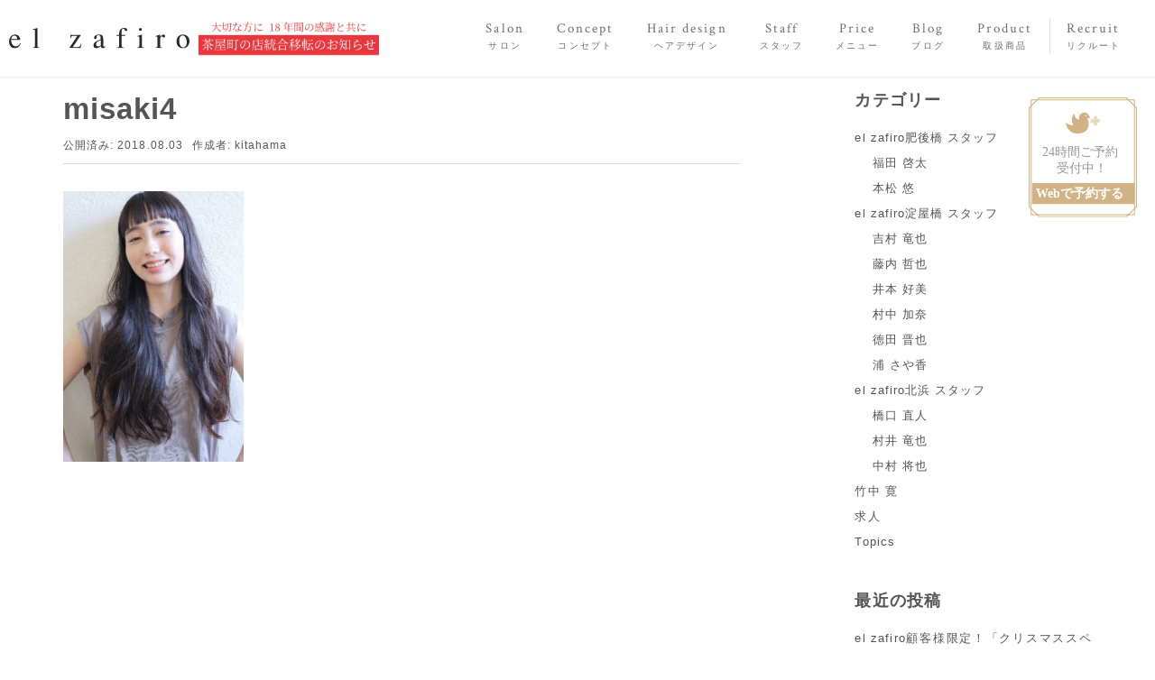

--- FILE ---
content_type: text/html; charset=UTF-8
request_url: https://el-zafiro.com/style/1865-2/misaki4/
body_size: 14394
content:
<!DOCTYPE html>
<html lang="ja">

<head prefix="og: http://ogp.me/ns# fb: http://ogp.me/ns/fb# article: http://ogp.me/ns/article#">
	<meta charset="UTF-8">
	<meta name="viewport" content="width=device-width, initial-scale=1.0, maximum-scale=1.0, user-scalable=0" />
	<link rel="pingback" href="https://el-zafiro.com/xmlrpc.php" />
	<link href="https://fonts.googleapis.com/earlyaccess/sawarabimincho.css" rel="stylesheet">
	<link href="https://el-zafiro.com/wp-content/themes/habakiri-child/assets/css/style.min.css" rel="stylesheet">
	<link rel="preconnect" href="https://fonts.googleapis.com">
	<link rel="preconnect" href="https://fonts.gstatic.com" crossorigin>
	<link href="https://fonts.googleapis.com/css2?family=Crimson+Text:wght@400;600;700&family=Noto+Sans+JP:wght@100;300;400;500;700;900&display=swap" rel="stylesheet">
	<!--[if lt IE 9]>
	<script src="https://el-zafiro.com/wp-content/themes/habakiri/js/html5shiv.min.js"></script>
	<![endif]-->
	<!-- Google Tag Manager -->
	<script>
		(function(w, d, s, l, i) {
			w[l] = w[l] || [];
			w[l].push({
				'gtm.start': new Date().getTime(),
				event: 'gtm.js'
			});
			var f = d.getElementsByTagName(s)[0],
				j = d.createElement(s),
				dl = l != 'dataLayer' ? '&l=' + l : '';
			j.async = true;
			j.src =
				'https://www.googletagmanager.com/gtm.js?id=' + i + dl;
			f.parentNode.insertBefore(j, f);
		})(window, document, 'script', 'dataLayer', 'GTM-N4JF92L');
	</script>
	<!-- End Google Tag Manager -->
	<meta name='robots' content='index, follow, max-image-preview:large, max-snippet:-1, max-video-preview:-1' />
	<style>img:is([sizes="auto" i], [sizes^="auto," i]) { contain-intrinsic-size: 3000px 1500px }</style>
	
	<!-- This site is optimized with the Yoast SEO plugin v26.7 - https://yoast.com/wordpress/plugins/seo/ -->
	<title>misaki4 - el zafiro エルサフィロ｜梅田茶屋町・淀屋橋・北浜・肥後橋</title>
	<link rel="canonical" href="https://el-zafiro.com/style/1865-2/misaki4/" />
	<meta property="og:locale" content="ja_JP" />
	<meta property="og:type" content="article" />
	<meta property="og:title" content="misaki4 - el zafiro エルサフィロ｜梅田茶屋町・淀屋橋・北浜・肥後橋" />
	<meta property="og:url" content="https://el-zafiro.com/style/1865-2/misaki4/" />
	<meta property="og:site_name" content="el zafiro エルサフィロ｜梅田茶屋町・淀屋橋・北浜・肥後橋" />
	<meta property="og:image" content="https://el-zafiro.com/style/1865-2/misaki4" />
	<meta property="og:image:width" content="683" />
	<meta property="og:image:height" content="1024" />
	<meta property="og:image:type" content="image/jpeg" />
	<meta name="twitter:card" content="summary_large_image" />
	<script type="application/ld+json" class="yoast-schema-graph">{"@context":"https://schema.org","@graph":[{"@type":"WebPage","@id":"https://el-zafiro.com/style/1865-2/misaki4/","url":"https://el-zafiro.com/style/1865-2/misaki4/","name":"misaki4 - el zafiro エルサフィロ｜梅田茶屋町・淀屋橋・北浜・肥後橋","isPartOf":{"@id":"https://el-zafiro.com/#website"},"primaryImageOfPage":{"@id":"https://el-zafiro.com/style/1865-2/misaki4/#primaryimage"},"image":{"@id":"https://el-zafiro.com/style/1865-2/misaki4/#primaryimage"},"thumbnailUrl":"https://el-zafiro.com/wp-content/uploads/2018/08/misaki4.jpg","datePublished":"2018-08-03T06:58:16+00:00","breadcrumb":{"@id":"https://el-zafiro.com/style/1865-2/misaki4/#breadcrumb"},"inLanguage":"ja","potentialAction":[{"@type":"ReadAction","target":["https://el-zafiro.com/style/1865-2/misaki4/"]}]},{"@type":"ImageObject","inLanguage":"ja","@id":"https://el-zafiro.com/style/1865-2/misaki4/#primaryimage","url":"https://el-zafiro.com/wp-content/uploads/2018/08/misaki4.jpg","contentUrl":"https://el-zafiro.com/wp-content/uploads/2018/08/misaki4.jpg","width":4480,"height":6720},{"@type":"BreadcrumbList","@id":"https://el-zafiro.com/style/1865-2/misaki4/#breadcrumb","itemListElement":[{"@type":"ListItem","position":1,"name":"ホーム","item":"https://el-zafiro.com/"},{"@type":"ListItem","position":2,"name":"ふわっとほつれウェーブ","item":"https://el-zafiro.com/style/1865-2/"},{"@type":"ListItem","position":3,"name":"misaki4"}]},{"@type":"WebSite","@id":"https://el-zafiro.com/#website","url":"https://el-zafiro.com/","name":"el zafiro エルサフィロ｜梅田茶屋町・淀屋橋・北浜・肥後橋","description":"【2ヶ月後も持続するこだわりのカットを...】　最高な仕上がりで毎日お過ごしいただくために。","potentialAction":[{"@type":"SearchAction","target":{"@type":"EntryPoint","urlTemplate":"https://el-zafiro.com/?s={search_term_string}"},"query-input":{"@type":"PropertyValueSpecification","valueRequired":true,"valueName":"search_term_string"}}],"inLanguage":"ja"}]}</script>
	<!-- / Yoast SEO plugin. -->


<link rel='dns-prefetch' href='//challenges.cloudflare.com' />
<script type="text/javascript">
/* <![CDATA[ */
window._wpemojiSettings = {"baseUrl":"https:\/\/s.w.org\/images\/core\/emoji\/16.0.1\/72x72\/","ext":".png","svgUrl":"https:\/\/s.w.org\/images\/core\/emoji\/16.0.1\/svg\/","svgExt":".svg","source":{"concatemoji":"https:\/\/el-zafiro.com\/wp-includes\/js\/wp-emoji-release.min.js?ver=6.8.3"}};
/*! This file is auto-generated */
!function(s,n){var o,i,e;function c(e){try{var t={supportTests:e,timestamp:(new Date).valueOf()};sessionStorage.setItem(o,JSON.stringify(t))}catch(e){}}function p(e,t,n){e.clearRect(0,0,e.canvas.width,e.canvas.height),e.fillText(t,0,0);var t=new Uint32Array(e.getImageData(0,0,e.canvas.width,e.canvas.height).data),a=(e.clearRect(0,0,e.canvas.width,e.canvas.height),e.fillText(n,0,0),new Uint32Array(e.getImageData(0,0,e.canvas.width,e.canvas.height).data));return t.every(function(e,t){return e===a[t]})}function u(e,t){e.clearRect(0,0,e.canvas.width,e.canvas.height),e.fillText(t,0,0);for(var n=e.getImageData(16,16,1,1),a=0;a<n.data.length;a++)if(0!==n.data[a])return!1;return!0}function f(e,t,n,a){switch(t){case"flag":return n(e,"\ud83c\udff3\ufe0f\u200d\u26a7\ufe0f","\ud83c\udff3\ufe0f\u200b\u26a7\ufe0f")?!1:!n(e,"\ud83c\udde8\ud83c\uddf6","\ud83c\udde8\u200b\ud83c\uddf6")&&!n(e,"\ud83c\udff4\udb40\udc67\udb40\udc62\udb40\udc65\udb40\udc6e\udb40\udc67\udb40\udc7f","\ud83c\udff4\u200b\udb40\udc67\u200b\udb40\udc62\u200b\udb40\udc65\u200b\udb40\udc6e\u200b\udb40\udc67\u200b\udb40\udc7f");case"emoji":return!a(e,"\ud83e\udedf")}return!1}function g(e,t,n,a){var r="undefined"!=typeof WorkerGlobalScope&&self instanceof WorkerGlobalScope?new OffscreenCanvas(300,150):s.createElement("canvas"),o=r.getContext("2d",{willReadFrequently:!0}),i=(o.textBaseline="top",o.font="600 32px Arial",{});return e.forEach(function(e){i[e]=t(o,e,n,a)}),i}function t(e){var t=s.createElement("script");t.src=e,t.defer=!0,s.head.appendChild(t)}"undefined"!=typeof Promise&&(o="wpEmojiSettingsSupports",i=["flag","emoji"],n.supports={everything:!0,everythingExceptFlag:!0},e=new Promise(function(e){s.addEventListener("DOMContentLoaded",e,{once:!0})}),new Promise(function(t){var n=function(){try{var e=JSON.parse(sessionStorage.getItem(o));if("object"==typeof e&&"number"==typeof e.timestamp&&(new Date).valueOf()<e.timestamp+604800&&"object"==typeof e.supportTests)return e.supportTests}catch(e){}return null}();if(!n){if("undefined"!=typeof Worker&&"undefined"!=typeof OffscreenCanvas&&"undefined"!=typeof URL&&URL.createObjectURL&&"undefined"!=typeof Blob)try{var e="postMessage("+g.toString()+"("+[JSON.stringify(i),f.toString(),p.toString(),u.toString()].join(",")+"));",a=new Blob([e],{type:"text/javascript"}),r=new Worker(URL.createObjectURL(a),{name:"wpTestEmojiSupports"});return void(r.onmessage=function(e){c(n=e.data),r.terminate(),t(n)})}catch(e){}c(n=g(i,f,p,u))}t(n)}).then(function(e){for(var t in e)n.supports[t]=e[t],n.supports.everything=n.supports.everything&&n.supports[t],"flag"!==t&&(n.supports.everythingExceptFlag=n.supports.everythingExceptFlag&&n.supports[t]);n.supports.everythingExceptFlag=n.supports.everythingExceptFlag&&!n.supports.flag,n.DOMReady=!1,n.readyCallback=function(){n.DOMReady=!0}}).then(function(){return e}).then(function(){var e;n.supports.everything||(n.readyCallback(),(e=n.source||{}).concatemoji?t(e.concatemoji):e.wpemoji&&e.twemoji&&(t(e.twemoji),t(e.wpemoji)))}))}((window,document),window._wpemojiSettings);
/* ]]> */
</script>
<link rel='stylesheet' id='sbi_styles-css' href='https://el-zafiro.com/wp-content/plugins/instagram-feed/css/sbi-styles.min.css?ver=6.9.1' type='text/css' media='all' />
<style id='wp-emoji-styles-inline-css' type='text/css'>

	img.wp-smiley, img.emoji {
		display: inline !important;
		border: none !important;
		box-shadow: none !important;
		height: 1em !important;
		width: 1em !important;
		margin: 0 0.07em !important;
		vertical-align: -0.1em !important;
		background: none !important;
		padding: 0 !important;
	}
</style>
<link rel='stylesheet' id='wp-block-library-css' href='https://el-zafiro.com/wp-includes/css/dist/block-library/style.min.css?ver=6.8.3' type='text/css' media='all' />
<style id='classic-theme-styles-inline-css' type='text/css'>
/*! This file is auto-generated */
.wp-block-button__link{color:#fff;background-color:#32373c;border-radius:9999px;box-shadow:none;text-decoration:none;padding:calc(.667em + 2px) calc(1.333em + 2px);font-size:1.125em}.wp-block-file__button{background:#32373c;color:#fff;text-decoration:none}
</style>
<style id='global-styles-inline-css' type='text/css'>
:root{--wp--preset--aspect-ratio--square: 1;--wp--preset--aspect-ratio--4-3: 4/3;--wp--preset--aspect-ratio--3-4: 3/4;--wp--preset--aspect-ratio--3-2: 3/2;--wp--preset--aspect-ratio--2-3: 2/3;--wp--preset--aspect-ratio--16-9: 16/9;--wp--preset--aspect-ratio--9-16: 9/16;--wp--preset--color--black: #000000;--wp--preset--color--cyan-bluish-gray: #abb8c3;--wp--preset--color--white: #ffffff;--wp--preset--color--pale-pink: #f78da7;--wp--preset--color--vivid-red: #cf2e2e;--wp--preset--color--luminous-vivid-orange: #ff6900;--wp--preset--color--luminous-vivid-amber: #fcb900;--wp--preset--color--light-green-cyan: #7bdcb5;--wp--preset--color--vivid-green-cyan: #00d084;--wp--preset--color--pale-cyan-blue: #8ed1fc;--wp--preset--color--vivid-cyan-blue: #0693e3;--wp--preset--color--vivid-purple: #9b51e0;--wp--preset--gradient--vivid-cyan-blue-to-vivid-purple: linear-gradient(135deg,rgba(6,147,227,1) 0%,rgb(155,81,224) 100%);--wp--preset--gradient--light-green-cyan-to-vivid-green-cyan: linear-gradient(135deg,rgb(122,220,180) 0%,rgb(0,208,130) 100%);--wp--preset--gradient--luminous-vivid-amber-to-luminous-vivid-orange: linear-gradient(135deg,rgba(252,185,0,1) 0%,rgba(255,105,0,1) 100%);--wp--preset--gradient--luminous-vivid-orange-to-vivid-red: linear-gradient(135deg,rgba(255,105,0,1) 0%,rgb(207,46,46) 100%);--wp--preset--gradient--very-light-gray-to-cyan-bluish-gray: linear-gradient(135deg,rgb(238,238,238) 0%,rgb(169,184,195) 100%);--wp--preset--gradient--cool-to-warm-spectrum: linear-gradient(135deg,rgb(74,234,220) 0%,rgb(151,120,209) 20%,rgb(207,42,186) 40%,rgb(238,44,130) 60%,rgb(251,105,98) 80%,rgb(254,248,76) 100%);--wp--preset--gradient--blush-light-purple: linear-gradient(135deg,rgb(255,206,236) 0%,rgb(152,150,240) 100%);--wp--preset--gradient--blush-bordeaux: linear-gradient(135deg,rgb(254,205,165) 0%,rgb(254,45,45) 50%,rgb(107,0,62) 100%);--wp--preset--gradient--luminous-dusk: linear-gradient(135deg,rgb(255,203,112) 0%,rgb(199,81,192) 50%,rgb(65,88,208) 100%);--wp--preset--gradient--pale-ocean: linear-gradient(135deg,rgb(255,245,203) 0%,rgb(182,227,212) 50%,rgb(51,167,181) 100%);--wp--preset--gradient--electric-grass: linear-gradient(135deg,rgb(202,248,128) 0%,rgb(113,206,126) 100%);--wp--preset--gradient--midnight: linear-gradient(135deg,rgb(2,3,129) 0%,rgb(40,116,252) 100%);--wp--preset--font-size--small: 13px;--wp--preset--font-size--medium: 20px;--wp--preset--font-size--large: 36px;--wp--preset--font-size--x-large: 42px;--wp--preset--spacing--20: 0.44rem;--wp--preset--spacing--30: 0.67rem;--wp--preset--spacing--40: 1rem;--wp--preset--spacing--50: 1.5rem;--wp--preset--spacing--60: 2.25rem;--wp--preset--spacing--70: 3.38rem;--wp--preset--spacing--80: 5.06rem;--wp--preset--shadow--natural: 6px 6px 9px rgba(0, 0, 0, 0.2);--wp--preset--shadow--deep: 12px 12px 50px rgba(0, 0, 0, 0.4);--wp--preset--shadow--sharp: 6px 6px 0px rgba(0, 0, 0, 0.2);--wp--preset--shadow--outlined: 6px 6px 0px -3px rgba(255, 255, 255, 1), 6px 6px rgba(0, 0, 0, 1);--wp--preset--shadow--crisp: 6px 6px 0px rgba(0, 0, 0, 1);}:where(.is-layout-flex){gap: 0.5em;}:where(.is-layout-grid){gap: 0.5em;}body .is-layout-flex{display: flex;}.is-layout-flex{flex-wrap: wrap;align-items: center;}.is-layout-flex > :is(*, div){margin: 0;}body .is-layout-grid{display: grid;}.is-layout-grid > :is(*, div){margin: 0;}:where(.wp-block-columns.is-layout-flex){gap: 2em;}:where(.wp-block-columns.is-layout-grid){gap: 2em;}:where(.wp-block-post-template.is-layout-flex){gap: 1.25em;}:where(.wp-block-post-template.is-layout-grid){gap: 1.25em;}.has-black-color{color: var(--wp--preset--color--black) !important;}.has-cyan-bluish-gray-color{color: var(--wp--preset--color--cyan-bluish-gray) !important;}.has-white-color{color: var(--wp--preset--color--white) !important;}.has-pale-pink-color{color: var(--wp--preset--color--pale-pink) !important;}.has-vivid-red-color{color: var(--wp--preset--color--vivid-red) !important;}.has-luminous-vivid-orange-color{color: var(--wp--preset--color--luminous-vivid-orange) !important;}.has-luminous-vivid-amber-color{color: var(--wp--preset--color--luminous-vivid-amber) !important;}.has-light-green-cyan-color{color: var(--wp--preset--color--light-green-cyan) !important;}.has-vivid-green-cyan-color{color: var(--wp--preset--color--vivid-green-cyan) !important;}.has-pale-cyan-blue-color{color: var(--wp--preset--color--pale-cyan-blue) !important;}.has-vivid-cyan-blue-color{color: var(--wp--preset--color--vivid-cyan-blue) !important;}.has-vivid-purple-color{color: var(--wp--preset--color--vivid-purple) !important;}.has-black-background-color{background-color: var(--wp--preset--color--black) !important;}.has-cyan-bluish-gray-background-color{background-color: var(--wp--preset--color--cyan-bluish-gray) !important;}.has-white-background-color{background-color: var(--wp--preset--color--white) !important;}.has-pale-pink-background-color{background-color: var(--wp--preset--color--pale-pink) !important;}.has-vivid-red-background-color{background-color: var(--wp--preset--color--vivid-red) !important;}.has-luminous-vivid-orange-background-color{background-color: var(--wp--preset--color--luminous-vivid-orange) !important;}.has-luminous-vivid-amber-background-color{background-color: var(--wp--preset--color--luminous-vivid-amber) !important;}.has-light-green-cyan-background-color{background-color: var(--wp--preset--color--light-green-cyan) !important;}.has-vivid-green-cyan-background-color{background-color: var(--wp--preset--color--vivid-green-cyan) !important;}.has-pale-cyan-blue-background-color{background-color: var(--wp--preset--color--pale-cyan-blue) !important;}.has-vivid-cyan-blue-background-color{background-color: var(--wp--preset--color--vivid-cyan-blue) !important;}.has-vivid-purple-background-color{background-color: var(--wp--preset--color--vivid-purple) !important;}.has-black-border-color{border-color: var(--wp--preset--color--black) !important;}.has-cyan-bluish-gray-border-color{border-color: var(--wp--preset--color--cyan-bluish-gray) !important;}.has-white-border-color{border-color: var(--wp--preset--color--white) !important;}.has-pale-pink-border-color{border-color: var(--wp--preset--color--pale-pink) !important;}.has-vivid-red-border-color{border-color: var(--wp--preset--color--vivid-red) !important;}.has-luminous-vivid-orange-border-color{border-color: var(--wp--preset--color--luminous-vivid-orange) !important;}.has-luminous-vivid-amber-border-color{border-color: var(--wp--preset--color--luminous-vivid-amber) !important;}.has-light-green-cyan-border-color{border-color: var(--wp--preset--color--light-green-cyan) !important;}.has-vivid-green-cyan-border-color{border-color: var(--wp--preset--color--vivid-green-cyan) !important;}.has-pale-cyan-blue-border-color{border-color: var(--wp--preset--color--pale-cyan-blue) !important;}.has-vivid-cyan-blue-border-color{border-color: var(--wp--preset--color--vivid-cyan-blue) !important;}.has-vivid-purple-border-color{border-color: var(--wp--preset--color--vivid-purple) !important;}.has-vivid-cyan-blue-to-vivid-purple-gradient-background{background: var(--wp--preset--gradient--vivid-cyan-blue-to-vivid-purple) !important;}.has-light-green-cyan-to-vivid-green-cyan-gradient-background{background: var(--wp--preset--gradient--light-green-cyan-to-vivid-green-cyan) !important;}.has-luminous-vivid-amber-to-luminous-vivid-orange-gradient-background{background: var(--wp--preset--gradient--luminous-vivid-amber-to-luminous-vivid-orange) !important;}.has-luminous-vivid-orange-to-vivid-red-gradient-background{background: var(--wp--preset--gradient--luminous-vivid-orange-to-vivid-red) !important;}.has-very-light-gray-to-cyan-bluish-gray-gradient-background{background: var(--wp--preset--gradient--very-light-gray-to-cyan-bluish-gray) !important;}.has-cool-to-warm-spectrum-gradient-background{background: var(--wp--preset--gradient--cool-to-warm-spectrum) !important;}.has-blush-light-purple-gradient-background{background: var(--wp--preset--gradient--blush-light-purple) !important;}.has-blush-bordeaux-gradient-background{background: var(--wp--preset--gradient--blush-bordeaux) !important;}.has-luminous-dusk-gradient-background{background: var(--wp--preset--gradient--luminous-dusk) !important;}.has-pale-ocean-gradient-background{background: var(--wp--preset--gradient--pale-ocean) !important;}.has-electric-grass-gradient-background{background: var(--wp--preset--gradient--electric-grass) !important;}.has-midnight-gradient-background{background: var(--wp--preset--gradient--midnight) !important;}.has-small-font-size{font-size: var(--wp--preset--font-size--small) !important;}.has-medium-font-size{font-size: var(--wp--preset--font-size--medium) !important;}.has-large-font-size{font-size: var(--wp--preset--font-size--large) !important;}.has-x-large-font-size{font-size: var(--wp--preset--font-size--x-large) !important;}
:where(.wp-block-post-template.is-layout-flex){gap: 1.25em;}:where(.wp-block-post-template.is-layout-grid){gap: 1.25em;}
:where(.wp-block-columns.is-layout-flex){gap: 2em;}:where(.wp-block-columns.is-layout-grid){gap: 2em;}
:root :where(.wp-block-pullquote){font-size: 1.5em;line-height: 1.6;}
</style>
<link rel='stylesheet' id='contact-form-7-css' href='https://el-zafiro.com/wp-content/plugins/contact-form-7/includes/css/styles.css?ver=6.1.4' type='text/css' media='all' />
<link rel='stylesheet' id='cf7msm_styles-css' href='https://el-zafiro.com/wp-content/plugins/contact-form-7-multi-step-module/resources/cf7msm.css?ver=4.5' type='text/css' media='all' />
<link rel='stylesheet' id='habakiri-assets-css' href='https://el-zafiro.com/wp-content/themes/habakiri/css/assets.min.css?ver=6.8.3' type='text/css' media='all' />
<link rel='stylesheet' id='habakiri-css' href='https://el-zafiro.com/wp-content/themes/habakiri/style.min.css?ver=20250903154234' type='text/css' media='all' />
<link rel='stylesheet' id='habakiri-child-css' href='https://el-zafiro.com/wp-content/themes/habakiri-child/style.css?ver=20250903154234' type='text/css' media='all' />
<script type="text/javascript" src="https://el-zafiro.com/wp-includes/js/jquery/jquery.min.js?ver=3.7.1" id="jquery-core-js"></script>
<script type="text/javascript" src="https://el-zafiro.com/wp-includes/js/jquery/jquery-migrate.min.js?ver=3.4.1" id="jquery-migrate-js"></script>
<link rel="https://api.w.org/" href="https://el-zafiro.com/wp-json/" /><link rel="alternate" title="JSON" type="application/json" href="https://el-zafiro.com/wp-json/wp/v2/media/1868" /><link rel='shortlink' href='https://el-zafiro.com/?p=1868' />
<link rel="alternate" title="oEmbed (JSON)" type="application/json+oembed" href="https://el-zafiro.com/wp-json/oembed/1.0/embed?url=https%3A%2F%2Fel-zafiro.com%2Fstyle%2F1865-2%2Fmisaki4%2F" />
<link rel="alternate" title="oEmbed (XML)" type="text/xml+oembed" href="https://el-zafiro.com/wp-json/oembed/1.0/embed?url=https%3A%2F%2Fel-zafiro.com%2Fstyle%2F1865-2%2Fmisaki4%2F&#038;format=xml" />
<link rel="stylesheet" type="text/css" href="https://el-zafiro.com/wp-content/plugins/business-calendar/business-calendar.css" />
		<style>
		/* Safari 6.1+ (10.0 is the latest version of Safari at this time) */
		@media (max-width: 991px) and (min-color-index: 0) and (-webkit-min-device-pixel-ratio: 0) { @media () {
			display: block !important;
			.header__col {
				width: 100%;
			}
		}}
		</style>
		<meta name="generator" content="Elementor 3.34.1; settings: css_print_method-external, google_font-enabled, font_display-swap">
			<style>
				.e-con.e-parent:nth-of-type(n+4):not(.e-lazyloaded):not(.e-no-lazyload),
				.e-con.e-parent:nth-of-type(n+4):not(.e-lazyloaded):not(.e-no-lazyload) * {
					background-image: none !important;
				}
				@media screen and (max-height: 1024px) {
					.e-con.e-parent:nth-of-type(n+3):not(.e-lazyloaded):not(.e-no-lazyload),
					.e-con.e-parent:nth-of-type(n+3):not(.e-lazyloaded):not(.e-no-lazyload) * {
						background-image: none !important;
					}
				}
				@media screen and (max-height: 640px) {
					.e-con.e-parent:nth-of-type(n+2):not(.e-lazyloaded):not(.e-no-lazyload),
					.e-con.e-parent:nth-of-type(n+2):not(.e-lazyloaded):not(.e-no-lazyload) * {
						background-image: none !important;
					}
				}
			</style>
			<style type="text/css" id="custom-background-css">
body.custom-background { background-color: #ffffff; }
</style>
	<style>a{color:#555555}a:focus,a:active,a:hover{color:#ea4c82}.site-branding a{color:#555555}.responsive-nav a{color:#555555;font-size:15px}.responsive-nav a small{color:#555555;font-size:10px}.responsive-nav a:hover small,.responsive-nav a:active small,.responsive-nav .current-menu-item small,.responsive-nav .current-menu-ancestor small,.responsive-nav .current-menu-parent small,.responsive-nav .current_page_item small,.responsive-nav .current_page_parent small{color:#ea4c82}.responsive-nav .menu>.menu-item>a,.header--transparency.header--fixed--is_scrolled .responsive-nav .menu>.menu-item>a{background-color:transparent;padding:0px 18px}.responsive-nav .menu>.menu-item>a:hover,.responsive-nav .menu>.menu-item>a:active,.responsive-nav .menu>.current-menu-item>a,.responsive-nav .menu>.current-menu-ancestor>a,.responsive-nav .menu>.current-menu-parent>a,.responsive-nav .menu>.current_page_item>a,.responsive-nav .menu>.current_page_parent>a,.header--transparency.header--fixed--is_scrolled .responsive-nav .menu>.menu-item>a:hover,.header--transparency.header--fixed--is_scrolled .responsive-nav .menu>.menu-item>a:active,.header--transparency.header--fixed--is_scrolled .responsive-nav .menu>.current-menu-item>a,.header--transparency.header--fixed--is_scrolled .responsive-nav .menu>.current-menu-ancestor>a,.header--transparency.header--fixed--is_scrolled .responsive-nav .menu>.current-menu-parent>a,.header--transparency.header--fixed--is_scrolled .responsive-nav .menu>.current_page_item>a,.header--transparency.header--fixed--is_scrolled .responsive-nav .menu>.current_page_parent>a{background-color:#f5f5f5;color:#ea4c82}.responsive-nav .sub-menu a{background-color:#ffffff;color:#777}.responsive-nav .sub-menu a:hover,.responsive-nav .sub-menu a:active,.responsive-nav .sub-menu .current-menu-item a,.responsive-nav .sub-menu .current-menu-ancestor a,.responsive-nav .sub-menu .current-menu-parent a,.responsive-nav .sub-menu .current_page_item a,.responsive-nav .sub-menu .current_page_parent a{background-color:#f5f5f5;color:#ea4c82}.off-canvas-nav{font-size:12px}.responsive-nav,.header--transparency.header--fixed--is_scrolled .responsive-nav{background-color:transparent}#responsive-btn{background-color:transparent;border-color:#eee;color:#000}#responsive-btn:hover{background-color:#f5f5f5;border-color:#eee;color:#000}.habakiri-slider__transparent-layer{background-color:rgba( 255,255,255, 0.1 )}.page-header{background-color:#222;color:#fff}.pagination>li>a{color:#555555}.pagination>li>span{background-color:#555555;border-color:#555555}.pagination>li>a:focus,.pagination>li>a:hover,.pagination>li>span:focus,.pagination>li>span:hover{color:#ea4c82}.header{background-color:#fff}.header--transparency.header--fixed--is_scrolled{background-color:#fff !important}.footer{background-color:#f3f2eb}.footer-widget-area a{color:#555555}.footer-widget-area,.footer-widget-area .widget_calendar #wp-calendar caption{color:#555555}.footer-widget-area .widget_calendar #wp-calendar,.footer-widget-area .widget_calendar #wp-calendar *{border-color:#555555}@media(min-width:1200px){.responsive-nav{display:block}.off-canvas-nav,#responsive-btn{display:none !important}.header--2row{padding-bottom:0}.header--2row .header__col,.header--center .header__col{display:block}.header--2row .responsive-nav,.header--center .responsive-nav{margin-right:-1000px;margin-left:-1000px;padding-right:1000px;padding-left:1000px}.header--center .site-branding{text-align:center}}</style>		<style type="text/css" id="wp-custom-css">
			.req{
	  margin-left: 10px;
    font-family:Noto Sans JP;
    font-size: 12px;
    color: #b53c3c;
}

.form__submit-box{
	margin:100px 0px 100px 0px;
	text-align:center;
}

.wpcf7-spinner{
	display:block;
}		</style>
			<!-- Meta Pixel Code -->
<script>
!function(f,b,e,v,n,t,s)
{if(f.fbq)return;n=f.fbq=function(){n.callMethod?
n.callMethod.apply(n,arguments):n.queue.push(arguments)};
if(!f._fbq)f._fbq=n;n.push=n;n.loaded=!0;n.version='2.0';
n.queue=[];t=b.createElement(e);t.async=!0;
t.src=v;s=b.getElementsByTagName(e)[0];
s.parentNode.insertBefore(t,s)}(window, document,'script',
'https://connect.facebook.net/en_US/fbevents.js');
fbq('init', '1458788161633472');
fbq('track', 'PageView');
</script>
<noscript><img height="1" width="1" style="display:none"
src="https://www.facebook.com/tr?id=1458788161633472&ev=PageView&noscript=1"
/></noscript>
<!-- End Meta Pixel Code -->
</head>

<body class="attachment wp-singular attachment-template-default single single-attachment postid-1868 attachmentid-1868 attachment-jpeg custom-background wp-theme-habakiri wp-child-theme-habakiri-child blog-template-single-right-sidebar elementor-default elementor-kit-4415" onload="initialize();">

	<!-- Google Tag Manager (noscript) -->
	<noscript><iframe src="https://www.googletagmanager.com/ns.html?id=GTM-N4JF92L" height="0" width="0" style="display:none;visibility:hidden"></iframe></noscript>
	<!-- End Google Tag Manager (noscript) -->

		<div id="container">
		
		<header class="p-header">
        <div class="h_column">
          <div>
            <a href="https://el-zafiro.com" rel="home">
                <img src="https://el-zafiro.com/wp-content/themes/habakiri-child/images/elzafiroLogo.svg" alt="エルサフィロ" class="site-branding__logo">
            </a>
			</div>
			<div class="column_notice"> 
				<a href="https://el-zafiro.com/important_notices/">
					<img src="https://el-zafiro.com/wp-content/uploads/2024/07/5abe8a8254739bb1042b64a1968025e3.png"  alt="お知らせ" >
					</a>
			</div>
</div>
			<nav class="global-nav js-responsive-nav responsive-nav" role="navigation">
				<div class="menu-gnabi-container">
					<ul id="menu-gnabi" class="menu">
						<li class="menu-item menu-item-type-post_type menu-item-object-page menu-item-has-children menu-item-422"><a href="https://el-zafiro.com/salon"><strong>Salon</strong><small>サロン</small></a>
							<ul class="sub-menu">
								<li class="menu-item menu-item-type-post_type menu-item-object-page menu-item-466"><a href="https://el-zafiro.com/salon/el-zafiro-higobashi">el zafiro 肥後橋</a></li>
								<li class="menu-item menu-item-type-post_type menu-item-object-page menu-item-425"><a href="https://el-zafiro.com/salon/el-zafiro-yodoyabashi">el zafiro 淀屋橋</a></li>
								<li class="menu-item menu-item-type-post_type menu-item-object-page menu-item-465"><a href="https://el-zafiro.com/salon/el-zafiro-kitahama">el zafiro 北浜</a></li>
							</ul>
						</li>
						<li class="menu-item menu-item-type-post_type menu-item-object-page menu-item-427"><a href="https://el-zafiro.com/concept"><strong>Concept</strong><small>コンセプト</small></a></li>
						<li class="menu-item menu-item-type-post_type_archive menu-item-object-style menu-item-473"><a href="https://el-zafiro.com/style"><strong>Hair design</strong><small>ヘアデザイン</small></a></li>
						<li class="menu-item menu-item-type-post_type menu-item-object-page menu-item-467"><a href="https://el-zafiro.com/staff"><strong>Staff</strong><small>スタッフ</small></a></li>
						<li class="menu-item menu-item-type-post_type menu-item-object-page menu-item-437"><a href="https://el-zafiro.com/price"><strong>Price</strong><small>メニュー</small></a></li>
						<li class="menu-item menu-item-type-custom menu-item-object-custom menu-item-444"><a href="https://el-zafiro.com/blog/"><strong>Blog</strong><small>ブログ</small></a></li>
						<li class="menu-item menu-item-type-custom menu-item-object-custom menu-item-439"><a href="//fo-fo.jp/elzafiro"><strong>Product</strong><small>取扱商品</small></a></li>
						<li class="menu-item menu-item-type-custom recruit___link"><a href="https://el-zafiro.com/recruit"><strong>Recruit</strong><small>リクルート</small></a></li>
					</ul>
				</div>
			</nav>

			<div id="headerSp" class="autofix_sb">
				<a href="#menu" class="menuBtn">
					<span class="menuTxt">MENU</span>
					<span class="hamburger"></span>
				</a>
			</div>
		</header>
		<div id="headerSp">
			<a href="#menu" class="menuBtn">
				<span class="menuTxt">MENU</span>
				<span class="hamburger"></span>
			</a>

			<nav id="menu">
				<a class="btnClose">CLOSE</a>
				<ul>
					<li><a href="https://el-zafiro.com"><span class="ti-home"></span> トップページ</a></li>
					<li><a href="https://el-zafiro.com/salon/"><span class="ti-direction"></span> サロン紹介</a></li>
					<li><a href="https://el-zafiro.com/salon/el-zafiro-yodoyabashi">　<span class="ti-arrow-right"></span> el
							zafiro淀屋橋</a></li>
					<li><a href="https://el-zafiro.com/salon/el-zafiro-kitahama">　<span class="ti-arrow-right"></span> el
							zafiro北浜</a></li>
					<li><a href="https://el-zafiro.com/salon/el-zafiro-higobashi">　<span class="ti-arrow-right"></span> el
							zafiro肥後橋</a></li>

					<li><a href="https://el-zafiro.com/concept"><span class="ti-cut"></span> コンセプト</a></li>
					<li><a href="https://el-zafiro.com/style"><span class="ti-heart"></span> ヘアーデザイン</a></li>
					<li><a href="https://el-zafiro.com/staff"><span class="ti-user"></span> スタッフ紹介</a></li>
					<li><a href="https://el-zafiro.com/price"><span class="ti-layout-list-post"></span> メニュー&amp;プライス</a>
					</li>
					<li><a href="https://el-zafiro.com/blog/"><span class="ti-rss"></span> ブログ</a></li>
					<li><a href="//fo-fo.jp/elzafiro"><span class="ti-gift"></span> 取り扱い商品</a></li>
					<li><a href="recruit"><span class="ti-face-smile"></span> リクルート</a></li>
				</ul>
			</nav>
		</div>

		<div class="btn-reserve">
			<a href="https://el-zafiro.com/salon#salonList">
				<img src="https://el-zafiro.com/wp-content/themes/habakiri-child/images/rBtn.svg">
			</a>
		</div>

		<div id="contents">
			

<div class="sub-page-contents">
	<div class="container">
	<div class="row">
		<div class="col-md-8">
			<main id="main" role="main">

								<article class="article article--single post-1868 attachment type-attachment status-inherit">
	<div class="entry">
										<h1 class="entry__title">misaki4</h1>
											<div class="entry-meta">
			<ul class="entry-meta__list">
				<li class="entry-meta__item published"><time datetime="2018-08-03T15:58:16+09:00">公開済み: 2018.08.03</time></li><li class="entry-meta__item updated hidden"><time datetime="2018-08-03T15:58:16+09:00">更新: 2018.08.03</time></li><li class="entry-meta__item vCard author">作成者: <a href="https://el-zafiro.com/author/kitahama/"><span class="fn">kitahama</span></a></li>			</ul>
		<!-- end .entry-meta --></div>
						<div class="entry__content entry-content">
			<p class="attachment"><a href='https://el-zafiro.com/wp-content/uploads/2018/08/misaki4.jpg'><img fetchpriority="high" decoding="async" width="200" height="300" src="https://el-zafiro.com/wp-content/uploads/2018/08/misaki4-200x300.jpg" class="attachment-medium size-medium" alt="" srcset="https://el-zafiro.com/wp-content/uploads/2018/08/misaki4-200x300.jpg 200w, https://el-zafiro.com/wp-content/uploads/2018/08/misaki4-768x1152.jpg 768w, https://el-zafiro.com/wp-content/uploads/2018/08/misaki4-683x1024.jpg 683w" sizes="(max-width: 200px) 100vw, 200px" /></a></p>
		<!-- end .entry__content --></div>
			<!-- end .entry --></div>

			</article>

			<!-- end #main --></main>
		<!-- end .col-md-8 --></div>
		<div class="col-md-3 col-md-offset-1">
			<aside id="sub">
	<div class="sidebar"><div id="categories-2" class="widget sidebar-widget widget_categories"><h2 class="sidebar-widget__title h4">カテゴリー</h2>

			<ul>
					<li class="cat-item cat-item-54"><a href="https://el-zafiro.com/category/staffblog-higobashi/">el zafiro肥後橋 スタッフ</a>
<ul class='children'>
	<li class="cat-item cat-item-19"><a href="https://el-zafiro.com/category/staffblog-higobashi/fukuda-k/">福田 啓太</a>
</li>
	<li class="cat-item cat-item-29"><a href="https://el-zafiro.com/category/staffblog-higobashi/honmatsu-h/">本松 悠</a>
</li>
</ul>
</li>
	<li class="cat-item cat-item-41"><a href="https://el-zafiro.com/category/staffblog-yodoyabashi/">el zafiro淀屋橋 スタッフ</a>
<ul class='children'>
	<li class="cat-item cat-item-23"><a href="https://el-zafiro.com/category/staffblog-yodoyabashi/yoshimura-t/">吉村 竜也</a>
</li>
	<li class="cat-item cat-item-26"><a href="https://el-zafiro.com/category/staffblog-yodoyabashi/tonai-t/">藤内 哲也</a>
</li>
	<li class="cat-item cat-item-27"><a href="https://el-zafiro.com/category/staffblog-yodoyabashi/imoto-y/">井本 好美</a>
</li>
	<li class="cat-item cat-item-31"><a href="https://el-zafiro.com/category/staffblog-yodoyabashi/muranaka-k/">村中 加奈</a>
</li>
	<li class="cat-item cat-item-28"><a href="https://el-zafiro.com/category/staffblog-yodoyabashi/tokuda-s/">徳田 晋也</a>
</li>
	<li class="cat-item cat-item-34"><a href="https://el-zafiro.com/category/staffblog-yodoyabashi/ura-s/">浦 さや香</a>
</li>
</ul>
</li>
	<li class="cat-item cat-item-39"><a href="https://el-zafiro.com/category/staffblog-kitahama/">el zafiro北浜 スタッフ</a>
<ul class='children'>
	<li class="cat-item cat-item-33"><a href="https://el-zafiro.com/category/staffblog-kitahama/hashiguchi-n/">橋口 直人</a>
</li>
	<li class="cat-item cat-item-52"><a href="https://el-zafiro.com/category/staffblog-kitahama/%e6%9d%91%e4%ba%95%e3%80%80%e7%ab%9c%e4%b9%9f/">村井 竜也</a>
</li>
	<li class="cat-item cat-item-30"><a href="https://el-zafiro.com/category/staffblog-kitahama/nakamura-m/">中村 将也</a>
</li>
</ul>
</li>
	<li class="cat-item cat-item-18"><a href="https://el-zafiro.com/category/owner/">竹中 寛</a>
</li>
	<li class="cat-item cat-item-47"><a href="https://el-zafiro.com/category/recruit/">求人</a>
</li>
	<li class="cat-item cat-item-1"><a href="https://el-zafiro.com/category/topics/">Topics</a>
</li>
			</ul>

			</div>
		<div id="recent-posts-2" class="widget sidebar-widget widget_recent_entries">
		<h2 class="sidebar-widget__title h4">最近の投稿</h2>

		<ul>
											<li>
					<a href="https://el-zafiro.com/el-zafiro%e9%a1%a7%e5%ae%a2%e6%a7%98%e9%99%90%e5%ae%9a%ef%bc%81%e3%80%8c%e3%82%af%e3%83%aa%e3%82%b9%e3%83%9e%e3%82%b9%e3%82%b9%e3%83%9a%e3%82%b7%e3%83%a3%e3%83%ab%e3%83%93%e3%83%83%e3%82%b0%e3%82%bb/">el zafiro顧客様限定！「クリスマススペシャルビッグセール&#x2728;最大15％OFF♪」</a>
									</li>
											<li>
					<a href="https://el-zafiro.com/new-menu/">＊新メニュー導入と料金改正のお知らせ</a>
									</li>
											<li>
					<a href="https://el-zafiro.com/%e7%b6%9a%e3%80%85%e3%81%a8%e3%83%bb%e3%83%bb%e3%83%bb%e6%96%b0%e7%99%bb%e5%a0%b4%e3%81%ab%e3%80%8e%e3%83%af%e3%82%af%e3%83%af%e3%82%af%e3%80%8f%e3%81%97%e3%81%a6%e3%81%be%e3%81%99%ef%bc%81/">続々と・・・新登場に『ワクワク』してます！</a>
									</li>
											<li>
					<a href="https://el-zafiro.com/%e4%bb%8a%e6%9c%88%e3%81%ae%e3%82%ad%e3%83%a3%e3%83%b3%e3%83%89%e3%83%ab%e3%80%8efleur-de-cerisier%e3%80%8f%e3%83%95%e3%83%ab%e3%83%bc%e3%83%ab-%e3%83%89-%e3%82%b9%e3%83%aa%e3%82%b8%e3%82%a8/">今月のキャンドル『Fleur de Cerisier』フルール ド スリジエ / サクラ</a>
									</li>
											<li>
					<a href="https://el-zafiro.com/%e3%80%8e%e5%89%b5%e6%a5%ad%e6%84%9f%e8%ac%9d%e7%a5%ad%e3%80%8f%e9%96%8b%e5%82%ac%e6%b1%ba%e5%ae%9a%e3%81%84%e3%81%9f%e3%81%97%e3%81%be%e3%81%99%ef%bc%81%ef%bc%81/">『創業感謝祭』開催決定いたします！！</a>
									</li>
					</ul>

		</div><div id="archives-2" class="widget sidebar-widget widget_archive"><h2 class="sidebar-widget__title h4">過去の記事</h2>

			<ul>
					<li><a href='https://el-zafiro.com/2025/11/'>2025年11月</a></li>
	<li><a href='https://el-zafiro.com/2025/09/'>2025年9月</a></li>
	<li><a href='https://el-zafiro.com/2025/04/'>2025年4月</a></li>
	<li><a href='https://el-zafiro.com/2025/03/'>2025年3月</a></li>
	<li><a href='https://el-zafiro.com/2025/01/'>2025年1月</a></li>
	<li><a href='https://el-zafiro.com/2024/12/'>2024年12月</a></li>
	<li><a href='https://el-zafiro.com/2024/08/'>2024年8月</a></li>
	<li><a href='https://el-zafiro.com/2024/07/'>2024年7月</a></li>
	<li><a href='https://el-zafiro.com/2023/08/'>2023年8月</a></li>
	<li><a href='https://el-zafiro.com/2022/01/'>2022年1月</a></li>
	<li><a href='https://el-zafiro.com/2021/12/'>2021年12月</a></li>
	<li><a href='https://el-zafiro.com/2021/09/'>2021年9月</a></li>
	<li><a href='https://el-zafiro.com/2021/05/'>2021年5月</a></li>
	<li><a href='https://el-zafiro.com/2021/04/'>2021年4月</a></li>
	<li><a href='https://el-zafiro.com/2021/03/'>2021年3月</a></li>
	<li><a href='https://el-zafiro.com/2021/02/'>2021年2月</a></li>
	<li><a href='https://el-zafiro.com/2021/01/'>2021年1月</a></li>
	<li><a href='https://el-zafiro.com/2020/09/'>2020年9月</a></li>
	<li><a href='https://el-zafiro.com/2020/08/'>2020年8月</a></li>
	<li><a href='https://el-zafiro.com/2020/07/'>2020年7月</a></li>
	<li><a href='https://el-zafiro.com/2020/06/'>2020年6月</a></li>
	<li><a href='https://el-zafiro.com/2020/05/'>2020年5月</a></li>
	<li><a href='https://el-zafiro.com/2020/04/'>2020年4月</a></li>
	<li><a href='https://el-zafiro.com/2020/03/'>2020年3月</a></li>
	<li><a href='https://el-zafiro.com/2020/02/'>2020年2月</a></li>
	<li><a href='https://el-zafiro.com/2020/01/'>2020年1月</a></li>
	<li><a href='https://el-zafiro.com/2019/12/'>2019年12月</a></li>
	<li><a href='https://el-zafiro.com/2019/11/'>2019年11月</a></li>
	<li><a href='https://el-zafiro.com/2019/10/'>2019年10月</a></li>
	<li><a href='https://el-zafiro.com/2019/09/'>2019年9月</a></li>
	<li><a href='https://el-zafiro.com/2019/08/'>2019年8月</a></li>
	<li><a href='https://el-zafiro.com/2019/07/'>2019年7月</a></li>
	<li><a href='https://el-zafiro.com/2019/06/'>2019年6月</a></li>
	<li><a href='https://el-zafiro.com/2019/05/'>2019年5月</a></li>
	<li><a href='https://el-zafiro.com/2019/04/'>2019年4月</a></li>
	<li><a href='https://el-zafiro.com/2019/03/'>2019年3月</a></li>
	<li><a href='https://el-zafiro.com/2019/01/'>2019年1月</a></li>
	<li><a href='https://el-zafiro.com/2018/12/'>2018年12月</a></li>
	<li><a href='https://el-zafiro.com/2018/11/'>2018年11月</a></li>
	<li><a href='https://el-zafiro.com/2018/10/'>2018年10月</a></li>
	<li><a href='https://el-zafiro.com/2018/09/'>2018年9月</a></li>
	<li><a href='https://el-zafiro.com/2018/08/'>2018年8月</a></li>
	<li><a href='https://el-zafiro.com/2018/07/'>2018年7月</a></li>
	<li><a href='https://el-zafiro.com/2018/06/'>2018年6月</a></li>
	<li><a href='https://el-zafiro.com/2018/05/'>2018年5月</a></li>
	<li><a href='https://el-zafiro.com/2018/04/'>2018年4月</a></li>
	<li><a href='https://el-zafiro.com/2018/03/'>2018年3月</a></li>
	<li><a href='https://el-zafiro.com/2018/02/'>2018年2月</a></li>
	<li><a href='https://el-zafiro.com/2018/01/'>2018年1月</a></li>
	<li><a href='https://el-zafiro.com/2017/12/'>2017年12月</a></li>
	<li><a href='https://el-zafiro.com/2017/11/'>2017年11月</a></li>
	<li><a href='https://el-zafiro.com/2017/10/'>2017年10月</a></li>
	<li><a href='https://el-zafiro.com/2017/09/'>2017年9月</a></li>
	<li><a href='https://el-zafiro.com/2017/08/'>2017年8月</a></li>
			</ul>

			</div><div id="tag_cloud-2" class="widget sidebar-widget widget_tag_cloud"><h2 class="sidebar-widget__title h4">タグ</h2>
<div class="tagcloud"><a href="https://el-zafiro.com/tag/rolland/" class="tag-cloud-link tag-link-48 tag-link-position-1" aria-label="Rolland2個の項目">Rolland</a>
<a href="https://el-zafiro.com/tag/%e3%82%aa%e3%83%bc%e3%82%ac%e3%83%8b%e3%83%83%e3%82%af/" class="tag-cloud-link tag-link-56 tag-link-position-2" aria-label="オーガニック1個の項目">オーガニック</a>
<a href="https://el-zafiro.com/tag/%e3%82%b9%e3%82%bf%e3%82%a4%e3%83%aa%e3%83%b3%e3%82%b0%e5%89%a4/" class="tag-cloud-link tag-link-49 tag-link-position-3" aria-label="スタイリング剤1個の項目">スタイリング剤</a>
<a href="https://el-zafiro.com/tag/%e3%83%af%e3%83%83%e3%82%af%e3%82%b9/" class="tag-cloud-link tag-link-50 tag-link-position-4" aria-label="ワックス1個の項目">ワックス</a></div>
</div></div><!-- #sub --></aside>
		<!-- end .col-md-3 --></div>
	<!-- end .row --></div>
<!-- end .container --></div>
<!-- end .sub-page-contents --></div>

<!-- end #contents -->
</div>

<footer id="footer" class="footer">
				<div class="container">
		<div class="row">
			<div class="col-md-12 footerMenu crimsonText hidden-xs">
				<nav>
					<ul>
						<li><a href="https://el-zafiro.com/"><img
									src="https://el-zafiro.com/wp-content/themes/habakiri-child/images/elzafiroLogo.svg" alt=""></a></li>
						<li><a href="/salon">Salon</a></li>
						<li><a href="/concept">Concept</a></li>
						<li><a href="/style">HairDesign</a></li>
						<li><a href="/price">Price</a></li>
						<li><a href="/staff">Staff</a></li>
						<li><a href="//fo-fo.jp/elzafiro">Product</a></li>
						<li><a href="/contact">Contact</a></li>
					</ul>
				</nav>
			</div>


			<div class="col-md-3 footerSalon">
				<p class="footerSalonName">el zafiro 肥後橋</p>
				<span class="footerSalonAddress">大阪市西区土佐堀1丁目1-31<br>
					筑前橋ビル2階</span>
				<!--
<a href="https://beauty.hotpepper.jp/CSP/bt/reserve/?storeId=H000526795" class="download-btn text-center">WEB予約<span class="hidden-xs hidden-sm">はこちらから</span></a>
-->
				<a href="https://g2gvsq.b-merit.jp/p59f3x/web/" class="download-btn text-center">WEB予約<span
						class="hidden-xs hidden-sm">はこちらから</span></a>


			</div>


			<div class="col-md-3 footerSalon">
				<p class="footerSalonName">el zafiro 淀屋橋</p>
				<span class="footerSalonAddress">大阪府大阪市中央区高麗橋4-2-7<br>
					プリンス スマート イン 大阪淀屋橋201</span>
				<!--
<a href="//blab-net.com/reserve/front/?shop=14001" class="download-btn text-center">WEB予約<span class="hidden-xs hidden-sm">はこちらから</span></a>
-->
				<a href="https://g2gvsq.b-merit.jp/tw8cy3/web/" class="download-btn text-center">WEB予約<span
						class="hidden-xs hidden-sm">はこちらから</span></a>

			</div>
			<div class="col-md-3 footerSalon">
				<p class="footerSalonName">el zafiro 北浜</p>
				<span class="footerSalonAddress">大阪市中央区北浜1-1-30<br>
					リバービュー北浜2F</span>
				<!--
<a href="//blab-net.com/reserve/front/?shop=14101" class="download-btn text-center">WEB予約<span class="hidden-xs hidden-sm">はこちらから</span></a>
-->
				<a href="https://g2gvsq.b-merit.jp/u6s6hh/web/" class="download-btn text-center">WEB予約<span
						class="hidden-xs hidden-sm">はこちらから</span></a>

			</div>
			<br />

			<div class="col-md-2 col-md-offset-1 footerSalon app clearfix">
				<ul>
					<li><a href="//itunes.apple.com/WebObjects/MZStore.woa/wa/viewSoftware?id=1266118415&mt=8"><img
								src="https://el-zafiro.com/wp-content/themes/habakiri-child/images/btnIphone.png" alt=""></a></li>
					<li><a href="//play.google.com/store/apps/details?id=com.tenpoapp2.chain.tac01733&hl=ja"><img
								src="https://el-zafiro.com/wp-content/themes/habakiri-child/images/btnAndroid.png" alt=""></a></li>
				</ul>
			</div>



		</div>
	</div>
		<!-- end #footer -->
</footer>

<div class="container footerSub">
	<div class="row">
		<div class="col-md-6 footerLink">
			<ul>
				<li><a href="/company">会社案内・プライバシーポリシー</a></li> |
				<li><a href="/recruit">リクルート</a></li>
			</ul>
		</div>
		<div class="col-md-6 footerLink text-right">
			<div class="footerCopyright">Copyright© el zafiro All rights reserved.</div>
		</div>
	</div>
</div>
<!-- end #container -->
</div>
<!-- inject:js -->
<script src="https://el-zafiro.com/wp-content/themes/habakiri-child/js/app.js"></script>
<script src="https://el-zafiro.com/wp-content/themes/habakiri-child/js/script_common.js"></script>

<!--  -->
<!-- endinject -->
<script type="speculationrules">
{"prefetch":[{"source":"document","where":{"and":[{"href_matches":"\/*"},{"not":{"href_matches":["\/wp-*.php","\/wp-admin\/*","\/wp-content\/uploads\/*","\/wp-content\/*","\/wp-content\/plugins\/*","\/wp-content\/themes\/habakiri-child\/*","\/wp-content\/themes\/habakiri\/*","\/*\\?(.+)"]}},{"not":{"selector_matches":"a[rel~=\"nofollow\"]"}},{"not":{"selector_matches":".no-prefetch, .no-prefetch a"}}]},"eagerness":"conservative"}]}
</script>
		<script>
		jQuery( function( $ ) {
			$( '.js-responsive-nav' ).responsive_nav( {
				direction: 'right'
			} );
		} );
		</script>
		<!-- Instagram Feed JS -->
<script type="text/javascript">
var sbiajaxurl = "https://el-zafiro.com/wp-admin/admin-ajax.php";
</script>
			<script>
				const lazyloadRunObserver = () => {
					const lazyloadBackgrounds = document.querySelectorAll( `.e-con.e-parent:not(.e-lazyloaded)` );
					const lazyloadBackgroundObserver = new IntersectionObserver( ( entries ) => {
						entries.forEach( ( entry ) => {
							if ( entry.isIntersecting ) {
								let lazyloadBackground = entry.target;
								if( lazyloadBackground ) {
									lazyloadBackground.classList.add( 'e-lazyloaded' );
								}
								lazyloadBackgroundObserver.unobserve( entry.target );
							}
						});
					}, { rootMargin: '200px 0px 200px 0px' } );
					lazyloadBackgrounds.forEach( ( lazyloadBackground ) => {
						lazyloadBackgroundObserver.observe( lazyloadBackground );
					} );
				};
				const events = [
					'DOMContentLoaded',
					'elementor/lazyload/observe',
				];
				events.forEach( ( event ) => {
					document.addEventListener( event, lazyloadRunObserver );
				} );
			</script>
			<script type="text/javascript" src="https://el-zafiro.com/wp-includes/js/dist/hooks.min.js?ver=4d63a3d491d11ffd8ac6" id="wp-hooks-js"></script>
<script type="text/javascript" src="https://el-zafiro.com/wp-includes/js/dist/i18n.min.js?ver=5e580eb46a90c2b997e6" id="wp-i18n-js"></script>
<script type="text/javascript" id="wp-i18n-js-after">
/* <![CDATA[ */
wp.i18n.setLocaleData( { 'text direction\u0004ltr': [ 'ltr' ] } );
/* ]]> */
</script>
<script type="text/javascript" src="https://el-zafiro.com/wp-content/plugins/contact-form-7/includes/swv/js/index.js?ver=6.1.4" id="swv-js"></script>
<script type="text/javascript" id="contact-form-7-js-translations">
/* <![CDATA[ */
( function( domain, translations ) {
	var localeData = translations.locale_data[ domain ] || translations.locale_data.messages;
	localeData[""].domain = domain;
	wp.i18n.setLocaleData( localeData, domain );
} )( "contact-form-7", {"translation-revision-date":"2025-11-30 08:12:23+0000","generator":"GlotPress\/4.0.3","domain":"messages","locale_data":{"messages":{"":{"domain":"messages","plural-forms":"nplurals=1; plural=0;","lang":"ja_JP"},"This contact form is placed in the wrong place.":["\u3053\u306e\u30b3\u30f3\u30bf\u30af\u30c8\u30d5\u30a9\u30fc\u30e0\u306f\u9593\u9055\u3063\u305f\u4f4d\u7f6e\u306b\u7f6e\u304b\u308c\u3066\u3044\u307e\u3059\u3002"],"Error:":["\u30a8\u30e9\u30fc:"]}},"comment":{"reference":"includes\/js\/index.js"}} );
/* ]]> */
</script>
<script type="text/javascript" id="contact-form-7-js-before">
/* <![CDATA[ */
var wpcf7 = {
    "api": {
        "root": "https:\/\/el-zafiro.com\/wp-json\/",
        "namespace": "contact-form-7\/v1"
    }
};
/* ]]> */
</script>
<script type="text/javascript" src="https://el-zafiro.com/wp-content/plugins/contact-form-7/includes/js/index.js?ver=6.1.4" id="contact-form-7-js"></script>
<script type="text/javascript" id="cf7msm-js-extra">
/* <![CDATA[ */
var cf7msm_posted_data = [];
/* ]]> */
</script>
<script type="text/javascript" src="https://el-zafiro.com/wp-content/plugins/contact-form-7-multi-step-module/resources/cf7msm.min.js?ver=4.5" id="cf7msm-js"></script>
<script type="text/javascript" src="https://challenges.cloudflare.com/turnstile/v0/api.js" id="cloudflare-turnstile-js" data-wp-strategy="async"></script>
<script type="text/javascript" id="cloudflare-turnstile-js-after">
/* <![CDATA[ */
document.addEventListener( 'wpcf7submit', e => turnstile.reset() );
/* ]]> */
</script>
<script type="text/javascript" src="https://el-zafiro.com/wp-content/themes/habakiri/js/app.min.js?ver=6.8.3" id="habakiri-js"></script>
<script type="text/javascript" src="https://el-zafiro.com/wp-content/plugins/business-calendar/js/jquery.tooltip.js?ver=6.8.3" id="tooltip-js"></script>
</body>

</html>

--- FILE ---
content_type: text/css
request_url: https://el-zafiro.com/wp-content/themes/habakiri-child/style.css?ver=20250903154234
body_size: 25954
content:
/*!
Theme Name: el-zafiro
template: habakiri
*/
@import url('https://fonts.googleapis.com/css?family=Cinzel+Decorative|Crimson+Text|Marcellus');
@font-face{font-family:themify;src:url(fonts/themify.eot);src:url(fonts/themify.eot) format('embedded-opentype'),url(fonts/themify.woff) format('woff'),url(fonts/themify.ttf) format('truetype'),url(fonts/themify.svg) format('svg');font-weight:400;font-style:normal}[class*=" ti-"],[class^=ti-]{font-family:themify;speak:none;font-style:normal;font-weight:400;font-variant:normal;text-transform:none;line-height:1;-webkit-font-smoothing:antialiased;-moz-osx-font-smoothing:grayscale}.ti-wand:before{content:"\e600"}.ti-volume:before{content:"\e601"}.ti-user:before{content:"\e602"}.ti-unlock:before{content:"\e603"}.ti-unlink:before{content:"\e604"}.ti-trash:before{content:"\e605"}.ti-thought:before{content:"\e606"}.ti-target:before{content:"\e607"}.ti-tag:before{content:"\e608"}.ti-tablet:before{content:"\e609"}.ti-star:before{content:"\e60a"}.ti-spray:before{content:"\e60b"}.ti-signal:before{content:"\e60c"}.ti-shopping-cart:before{content:"\e60d"}.ti-shopping-cart-full:before{content:"\e60e"}.ti-settings:before{content:"\e60f"}.ti-search:before{content:"\e610"}.ti-zoom-in:before{content:"\e611"}.ti-zoom-out:before{content:"\e612"}.ti-cut:before{content:"\e613"}.ti-ruler:before{content:"\e614"}.ti-ruler-pencil:before{content:"\e615"}.ti-ruler-alt:before{content:"\e616"}.ti-bookmark:before{content:"\e617"}.ti-bookmark-alt:before{content:"\e618"}.ti-reload:before{content:"\e619"}.ti-plus:before{content:"\e61a"}.ti-pin:before{content:"\e61b"}.ti-pencil:before{content:"\e61c"}.ti-pencil-alt:before{content:"\e61d"}.ti-paint-roller:before{content:"\e61e"}.ti-paint-bucket:before{content:"\e61f"}.ti-na:before{content:"\e620"}.ti-mobile:before{content:"\e621"}.ti-minus:before{content:"\e622"}.ti-medall:before{content:"\e623"}.ti-medall-alt:before{content:"\e624"}.ti-marker:before{content:"\e625"}.ti-marker-alt:before{content:"\e626"}.ti-arrow-up:before{content:"\e627"}.ti-arrow-right:before{content:"\e628"}.ti-arrow-left:before{content:"\e629"}.ti-arrow-down:before{content:"\e62a"}.ti-lock:before{content:"\e62b"}.ti-location-arrow:before{content:"\e62c"}.ti-link:before{content:"\e62d"}.ti-layout:before{content:"\e62e"}.ti-layers:before{content:"\e62f"}.ti-layers-alt:before{content:"\e630"}.ti-key:before{content:"\e631"}.ti-import:before{content:"\e632"}.ti-image:before{content:"\e633"}.ti-heart:before{content:"\e634"}.ti-heart-broken:before{content:"\e635"}.ti-hand-stop:before{content:"\e636"}.ti-hand-open:before{content:"\e637"}.ti-hand-drag:before{content:"\e638"}.ti-folder:before{content:"\e639"}.ti-flag:before{content:"\e63a"}.ti-flag-alt:before{content:"\e63b"}.ti-flag-alt-2:before{content:"\e63c"}.ti-eye:before{content:"\e63d"}.ti-export:before{content:"\e63e"}.ti-exchange-vertical:before{content:"\e63f"}.ti-desktop:before{content:"\e640"}.ti-cup:before{content:"\e641"}.ti-crown:before{content:"\e642"}.ti-comments:before{content:"\e643"}.ti-comment:before{content:"\e644"}.ti-comment-alt:before{content:"\e645"}.ti-close:before{content:"\e646"}.ti-clip:before{content:"\e647"}.ti-angle-up:before{content:"\e648"}.ti-angle-right:before{content:"\e649"}.ti-angle-left:before{content:"\e64a"}.ti-angle-down:before{content:"\e64b"}.ti-check:before{content:"\e64c"}.ti-check-box:before{content:"\e64d"}.ti-camera:before{content:"\e64e"}.ti-announcement:before{content:"\e64f"}.ti-brush:before{content:"\e650"}.ti-briefcase:before{content:"\e651"}.ti-bolt:before{content:"\e652"}.ti-bolt-alt:before{content:"\e653"}.ti-blackboard:before{content:"\e654"}.ti-bag:before{content:"\e655"}.ti-move:before{content:"\e656"}.ti-arrows-vertical:before{content:"\e657"}.ti-arrows-horizontal:before{content:"\e658"}.ti-fullscreen:before{content:"\e659"}.ti-arrow-top-right:before{content:"\e65a"}.ti-arrow-top-left:before{content:"\e65b"}.ti-arrow-circle-up:before{content:"\e65c"}.ti-arrow-circle-right:before{content:"\e65d"}.ti-arrow-circle-left:before{content:"\e65e"}.ti-arrow-circle-down:before{content:"\e65f"}.ti-angle-double-up:before{content:"\e660"}.ti-angle-double-right:before{content:"\e661"}.ti-angle-double-left:before{content:"\e662"}.ti-angle-double-down:before{content:"\e663"}.ti-zip:before{content:"\e664"}.ti-world:before{content:"\e665"}.ti-wheelchair:before{content:"\e666"}.ti-view-list:before{content:"\e667"}.ti-view-list-alt:before{content:"\e668"}.ti-view-grid:before{content:"\e669"}.ti-uppercase:before{content:"\e66a"}.ti-upload:before{content:"\e66b"}.ti-underline:before{content:"\e66c"}.ti-truck:before{content:"\e66d"}.ti-timer:before{content:"\e66e"}.ti-ticket:before{content:"\e66f"}.ti-thumb-up:before{content:"\e670"}.ti-thumb-down:before{content:"\e671"}.ti-text:before{content:"\e672"}.ti-stats-up:before{content:"\e673"}.ti-stats-down:before{content:"\e674"}.ti-split-v:before{content:"\e675"}.ti-split-h:before{content:"\e676"}.ti-smallcap:before{content:"\e677"}.ti-shine:before{content:"\e678"}.ti-shift-right:before{content:"\e679"}.ti-shift-left:before{content:"\e67a"}.ti-shield:before{content:"\e67b"}.ti-notepad:before{content:"\e67c"}.ti-server:before{content:"\e67d"}.ti-quote-right:before{content:"\e67e"}.ti-quote-left:before{content:"\e67f"}.ti-pulse:before{content:"\e680"}.ti-printer:before{content:"\e681"}.ti-power-off:before{content:"\e682"}.ti-plug:before{content:"\e683"}.ti-pie-chart:before{content:"\e684"}.ti-paragraph:before{content:"\e685"}.ti-panel:before{content:"\e686"}.ti-package:before{content:"\e687"}.ti-music:before{content:"\e688"}.ti-music-alt:before{content:"\e689"}.ti-mouse:before{content:"\e68a"}.ti-mouse-alt:before{content:"\e68b"}.ti-money:before{content:"\e68c"}.ti-microphone:before{content:"\e68d"}.ti-menu:before{content:"\e68e"}.ti-menu-alt:before{content:"\e68f"}.ti-map:before{content:"\e690"}.ti-map-alt:before{content:"\e691"}.ti-loop:before{content:"\e692"}.ti-location-pin:before{content:"\e693"}.ti-list:before{content:"\e694"}.ti-light-bulb:before{content:"\e695"}.ti-Italic:before{content:"\e696"}.ti-info:before{content:"\e697"}.ti-infinite:before{content:"\e698"}.ti-id-badge:before{content:"\e699"}.ti-hummer:before{content:"\e69a"}.ti-home:before{content:"\e69b"}.ti-help:before{content:"\e69c"}.ti-headphone:before{content:"\e69d"}.ti-harddrives:before{content:"\e69e"}.ti-harddrive:before{content:"\e69f"}.ti-gift:before{content:"\e6a0"}.ti-game:before{content:"\e6a1"}.ti-filter:before{content:"\e6a2"}.ti-files:before{content:"\e6a3"}.ti-file:before{content:"\e6a4"}.ti-eraser:before{content:"\e6a5"}.ti-envelope:before{content:"\e6a6"}.ti-download:before{content:"\e6a7"}.ti-direction:before{content:"\e6a8"}.ti-direction-alt:before{content:"\e6a9"}.ti-dashboard:before{content:"\e6aa"}.ti-control-stop:before{content:"\e6ab"}.ti-control-shuffle:before{content:"\e6ac"}.ti-control-play:before{content:"\e6ad"}.ti-control-pause:before{content:"\e6ae"}.ti-control-forward:before{content:"\e6af"}.ti-control-backward:before{content:"\e6b0"}.ti-cloud:before{content:"\e6b1"}.ti-cloud-up:before{content:"\e6b2"}.ti-cloud-down:before{content:"\e6b3"}.ti-clipboard:before{content:"\e6b4"}.ti-car:before{content:"\e6b5"}.ti-calendar:before{content:"\e6b6"}.ti-book:before{content:"\e6b7"}.ti-bell:before{content:"\e6b8"}.ti-basketball:before{content:"\e6b9"}.ti-bar-chart:before{content:"\e6ba"}.ti-bar-chart-alt:before{content:"\e6bb"}.ti-back-right:before{content:"\e6bc"}.ti-back-left:before{content:"\e6bd"}.ti-arrows-corner:before{content:"\e6be"}.ti-archive:before{content:"\e6bf"}.ti-anchor:before{content:"\e6c0"}.ti-align-right:before{content:"\e6c1"}.ti-align-left:before{content:"\e6c2"}.ti-align-justify:before{content:"\e6c3"}.ti-align-center:before{content:"\e6c4"}.ti-alert:before{content:"\e6c5"}.ti-alarm-clock:before{content:"\e6c6"}.ti-agenda:before{content:"\e6c7"}.ti-write:before{content:"\e6c8"}.ti-window:before{content:"\e6c9"}.ti-widgetized:before{content:"\e6ca"}.ti-widget:before{content:"\e6cb"}.ti-widget-alt:before{content:"\e6cc"}.ti-wallet:before{content:"\e6cd"}.ti-video-clapper:before{content:"\e6ce"}.ti-video-camera:before{content:"\e6cf"}.ti-vector:before{content:"\e6d0"}.ti-themify-logo:before{content:"\e6d1"}.ti-themify-favicon:before{content:"\e6d2"}.ti-themify-favicon-alt:before{content:"\e6d3"}.ti-support:before{content:"\e6d4"}.ti-stamp:before{content:"\e6d5"}.ti-split-v-alt:before{content:"\e6d6"}.ti-slice:before{content:"\e6d7"}.ti-shortcode:before{content:"\e6d8"}.ti-shift-right-alt:before{content:"\e6d9"}.ti-shift-left-alt:before{content:"\e6da"}.ti-ruler-alt-2:before{content:"\e6db"}.ti-receipt:before{content:"\e6dc"}.ti-pin2:before{content:"\e6dd"}.ti-pin-alt:before{content:"\e6de"}.ti-pencil-alt2:before{content:"\e6df"}.ti-palette:before{content:"\e6e0"}.ti-more:before{content:"\e6e1"}.ti-more-alt:before{content:"\e6e2"}.ti-microphone-alt:before{content:"\e6e3"}.ti-magnet:before{content:"\e6e4"}.ti-line-double:before{content:"\e6e5"}.ti-line-dotted:before{content:"\e6e6"}.ti-line-dashed:before{content:"\e6e7"}.ti-layout-width-full:before{content:"\e6e8"}.ti-layout-width-default:before{content:"\e6e9"}.ti-layout-width-default-alt:before{content:"\e6ea"}.ti-layout-tab:before{content:"\e6eb"}.ti-layout-tab-window:before{content:"\e6ec"}.ti-layout-tab-v:before{content:"\e6ed"}.ti-layout-tab-min:before{content:"\e6ee"}.ti-layout-slider:before{content:"\e6ef"}.ti-layout-slider-alt:before{content:"\e6f0"}.ti-layout-sidebar-right:before{content:"\e6f1"}.ti-layout-sidebar-none:before{content:"\e6f2"}.ti-layout-sidebar-left:before{content:"\e6f3"}.ti-layout-placeholder:before{content:"\e6f4"}.ti-layout-menu:before{content:"\e6f5"}.ti-layout-menu-v:before{content:"\e6f6"}.ti-layout-menu-separated:before{content:"\e6f7"}.ti-layout-menu-full:before{content:"\e6f8"}.ti-layout-media-right-alt:before{content:"\e6f9"}.ti-layout-media-right:before{content:"\e6fa"}.ti-layout-media-overlay:before{content:"\e6fb"}.ti-layout-media-overlay-alt:before{content:"\e6fc"}.ti-layout-media-overlay-alt-2:before{content:"\e6fd"}.ti-layout-media-left-alt:before{content:"\e6fe"}.ti-layout-media-left:before{content:"\e6ff"}.ti-layout-media-center-alt:before{content:"\e700"}.ti-layout-media-center:before{content:"\e701"}.ti-layout-list-thumb:before{content:"\e702"}.ti-layout-list-thumb-alt:before{content:"\e703"}.ti-layout-list-post:before{content:"\e704"}.ti-layout-list-large-image:before{content:"\e705"}.ti-layout-line-solid:before{content:"\e706"}.ti-layout-grid4:before{content:"\e707"}.ti-layout-grid3:before{content:"\e708"}.ti-layout-grid2:before{content:"\e709"}.ti-layout-grid2-thumb:before{content:"\e70a"}.ti-layout-cta-right:before{content:"\e70b"}.ti-layout-cta-left:before{content:"\e70c"}.ti-layout-cta-center:before{content:"\e70d"}.ti-layout-cta-btn-right:before{content:"\e70e"}.ti-layout-cta-btn-left:before{content:"\e70f"}.ti-layout-column4:before{content:"\e710"}.ti-layout-column3:before{content:"\e711"}.ti-layout-column2:before{content:"\e712"}.ti-layout-accordion-separated:before{content:"\e713"}.ti-layout-accordion-merged:before{content:"\e714"}.ti-layout-accordion-list:before{content:"\e715"}.ti-ink-pen:before{content:"\e716"}.ti-info-alt:before{content:"\e717"}.ti-help-alt:before{content:"\e718"}.ti-headphone-alt:before{content:"\e719"}.ti-hand-point-up:before{content:"\e71a"}.ti-hand-point-right:before{content:"\e71b"}.ti-hand-point-left:before{content:"\e71c"}.ti-hand-point-down:before{content:"\e71d"}.ti-gallery:before{content:"\e71e"}.ti-face-smile:before{content:"\e71f"}.ti-face-sad:before{content:"\e720"}.ti-credit-card:before{content:"\e721"}.ti-control-skip-forward:before{content:"\e722"}.ti-control-skip-backward:before{content:"\e723"}.ti-control-record:before{content:"\e724"}.ti-control-eject:before{content:"\e725"}.ti-comments-smiley:before{content:"\e726"}.ti-brush-alt:before{content:"\e727"}.ti-youtube:before{content:"\e728"}.ti-vimeo:before{content:"\e729"}.ti-twitter:before{content:"\e72a"}.ti-time:before{content:"\e72b"}.ti-tumblr:before{content:"\e72c"}.ti-skype:before{content:"\e72d"}.ti-share:before{content:"\e72e"}.ti-share-alt:before{content:"\e72f"}.ti-rocket:before{content:"\e730"}.ti-pinterest:before{content:"\e731"}.ti-new-window:before{content:"\e732"}.ti-microsoft:before{content:"\e733"}.ti-list-ol:before{content:"\e734"}.ti-linkedin:before{content:"\e735"}.ti-layout-sidebar-2:before{content:"\e736"}.ti-layout-grid4-alt:before{content:"\e737"}.ti-layout-grid3-alt:before{content:"\e738"}.ti-layout-grid2-alt:before{content:"\e739"}.ti-layout-column4-alt:before{content:"\e73a"}.ti-layout-column3-alt:before{content:"\e73b"}.ti-layout-column2-alt:before{content:"\e73c"}.ti-instagram:before{content:"\e73d"}.ti-google:before{content:"\e73e"}.ti-github:before{content:"\e73f"}.ti-flickr:before{content:"\e740"}.ti-facebook:before{content:"\e741"}.ti-dropbox:before{content:"\e742"}.ti-dribbble:before{content:"\e743"}.ti-apple:before{content:"\e744"}.ti-android:before{content:"\e745"}.ti-save:before{content:"\e746"}.ti-save-alt:before{content:"\e747"}.ti-yahoo:before{content:"\e748"}.ti-wordpress:before{content:"\e749"}.ti-vimeo-alt:before{content:"\e74a"}.ti-twitter-alt:before{content:"\e74b"}.ti-tumblr-alt:before{content:"\e74c"}.ti-trello:before{content:"\e74d"}.ti-stack-overflow:before{content:"\e74e"}.ti-soundcloud:before{content:"\e74f"}.ti-sharethis:before{content:"\e750"}.ti-sharethis-alt:before{content:"\e751"}.ti-reddit:before{content:"\e752"}.ti-pinterest-alt:before{content:"\e753"}.ti-microsoft-alt:before{content:"\e754"}.ti-linux:before{content:"\e755"}.ti-jsfiddle:before{content:"\e756"}.ti-joomla:before{content:"\e757"}.ti-html5:before{content:"\e758"}.ti-flickr-alt:before{content:"\e759"}.ti-email:before{content:"\e75a"}.ti-drupal:before{content:"\e75b"}.ti-dropbox-alt:before{content:"\e75c"}.ti-css3:before{content:"\e75d"}.ti-rss:before{content:"\e75e"}.ti-rss-alt:before{content:"\e75f"}


/**/

.ownerWorkSalon {
  background-color: #fff;
  padding-top: 32px;
  padding-bottom: 32px;
}
.ownerWorkSalon h3 {
  margin-top: 0;
}
.ownerWorkSalon p {
}
.ownerWorkSalon ul {
  margin: 0;
  padding: 0;
}
.ownerWorkSalon ul li {
display:inline-block;
margin: 0 24px 0 0;
padding: 0;
}

/**/

.container-fluid {
  margin-top: 90px;
}
.no-gutter > [class*='col-'] {
    padding-right:0;
    padding-left:0;
}
/**/
.btn-reserve {
    position: fixed;
    top: 108px;
    right: 20px;
    width: 120px;
    z-index: 1000;
}
.btn-reserve a {
	display: block;
}
.btn-reserve a:hover {
  opacity: .85;
}
@media screen and (max-width: 1199px){
  .btn-reserve a {
    display: none;
  }
}


/**/

/**/
header {
    position: fixed;
    background-color: #fff;
    padding: 20px auto;
    opacity: .85;
    box-shadow: 0 0 3px rgba(0,0,0,.2);
}
.p-header {
    width: 100%;
    min-width: 1060px;
    position: fixed;
    z-index: 10;
    top: 0;
    left: 0;
    display: flex;
    justify-content: space-between;
    padding: 20px 0;
}
.p-header nav {
  position: relative;
  right: 20px;
}
.p-header__link {
    display: flex;
    align-items: flex-start;
}
.responsive-nav a {
    display: block;
    text-decoration: none;
}
.reserve___btn {
  width: 140px;
  height: auto;
}
.reserve___btn {
    position: fixed;
    top: 70px;
    right: 0;
    width: 70px;
    z-index: 1000;
}
.recruit___link {
  border-left: 1px solid #ddd;
}

/* header */
.l-header {
 position:fixed;
 display:-webkit-box;
 display:-ms-flexbox;
 display:flex;
 -webkit-box-align:center;
 -ms-flex-align:center;
 align-items:center;
 top:0;
 left:0;
 width:100%;
 height:92px;
 z-index:99;
 background-color:#fff;
 font-family:tildebold,ajaxfont;
 box-shadow: 0 0 3px rgba(0,0,0,.2);
}
@media(min-width:1024px) {
 .l-header {
  -webkit-transition:opacity .5s ease-in-out;
  transition:opacity .5s ease-in-out;
  /*opacity:0*/
 }
}
.header__logo {
 margin:0 0 0 40px;
}
@media(min-width:1024px) {
 .header__logo {
   /*margin:0 0 0 15px;*/
 }
}
@media screen and (max-width: 767px){
  .header__logo {
    margin:0 0 0 15px;
  }
}

  /* -----------------------------------------------------------

     #headerSp

     ----------------------------------------------------------- */

  /* ==========================================================================
     #headerSp
     ========================================================================== */

#headerSp {
  display: none;
  /*height:70px;*/
}
@media screen and (max-width: 1199px){
#headerSp { position: fixed; top:0; left:0; right:0;
  /*height:70px;*/
  background:#fefefe; /*background: rgba(254,254,254,0.9);*/ z-index:1000; -moz-box-sizing: border-box; box-sizing: border-box;}
  #headerSp:after { position: absolute; bottom: -1px; left: 5%; right:5%; display: block; height: 1px; background:transparent; content: ""; z-index:2;-webkit-transition: all 0.6s ease; -moz-transition: all 0.6s ease; -o-transition: all 0.6s ease; transition: all 0.6s ease;}
  #headerSp.autofix_sb.fixed:after { left: 0; right:0; background:#111;}

  @media only screen and (max-width: 1199px) {
  #headerSp { display: block; }
  }
  /*@media only screen and (max-width: 738px) {
  #headerSp {height:50px;}
  }*/
  /* ------------------------
     .logoArea
     ------------------------ */
  #headerSp .logoArea {position: absolute;top: 0;left: 50%;z-index: 3;margin-left:-43px;}
  #headerSp .logoArea h1 { width: 86px; height: 70px; line-height: 0; font-size: 0; margin: 0; }
  #headerSp .logoArea h1 a { width: 86px; height: 70px; background: url(./images/common/logo_name.svg) center center no-repeat; background-size:86px 50px; display: block; position: relative; z-index: 1003; font-size: 0;}

  @media only screen and (max-width: 738px) {
  #headerSp .logoArea h1 { height: 50px; }
  #headerSp .logoArea h1 a { height: 50px; background-size:60px 35px; }
  }


  #headerSp .logoSmallArea { position: absolute; top: 0; left: 0; z-index: 3; }
  #headerSp .logoSmallArea h1 { width: 70px; height: 70px; line-height: 0; font-size: 0; margin: 0; }
  #headerSp .logoSmallArea h1 a { width: 70px; height: 70px; background: url(./images/common/logo_smile.svg) center center no-repeat ; background-size:45px 45px; display: block; position: relative; z-index: 1003; font-size: 0;}

  @media only screen and (max-width: 738px) {
  #headerSp .logoSmallArea h1 { width: 50px; height: 50px; }
  #headerSp .logoSmallArea h1 a { width: 50px; height: 50px;background-size:32px 32px; }
  }



  /* ======== #headerSp a.menuBtn ======== */
  #headerSp a.menuBtn { position: absolute; top:0; right: 0; display: block; width:70px; height:70px; margin-top: 10px;/*color: #fefefe; background: #111;*/ z-index:100; }
  /* span.lineTop, span.lineBottom */
  #headerSp a.menuBtn span.hamburger { position: absolute; top:40px; width: 26px; right:22px; height:0; border-top: #111 1px solid; z-index: 1;}
  #headerSp a.menuBtn span.hamburger:before { position: absolute; top: -8px; left: 0; right: 0; height: 0; content: "";border-top: #111 1px solid; z-index: 0;}
  #headerSp a.menuBtn span.hamburger:after { position: absolute; bottom: -7px; left: 0; right: 0; height: 0; content: "";border-top: #111 1px solid; z-index: 0;}
  /* span.menu */
  #headerSp a.menuBtn span.menuTxt { position: absolute; z-index: -1; top: 23px; right: 23px; width: 28px; text-align: center; line-height: 0; font-size: 8px; letter-spacing: 1px; }

  @media only screen and (max-width: 738px) {
  #headerSp a.menuBtn { width:50px; height:50px; }
  #headerSp a.menuBtn span.hamburger { top:30px; width: 24px; right:12px; }
  	#headerSp a.menuBtn span.hamburger:before { top: -7px; }
  #headerSp a.menuBtn span.hamburger:after { bottom: -6px;}
  #headerSp a.menuBtn span.menuTxt { z-index: -1; top: 15px; right: 13px; width: 26px;letter-spacing: 1px;}
  }

  /* ======== #menu .btnClose ======== */
  #menu .btnClose { position: absolute; top:0; right:0; width:70px; height:70px; overflow: hidden; text-indent:-999px; z-index:100;}
  #menu .btnClose:before { position: absolute; top:0; right:0; left:0; bottom:0; font-family:'themify'; content:"\e646"; font-size:15px; line-height:70px; text-align: center; text-indent:0; z-index:1; }
  #menu .btnClose:after { position:absolute; top:10px; right:10px; bottom:10px; left:10px; content:""; border: #111 1px solid; z-index:-1; -webkit-border-radius: 100%; -moz-border-radius: 100%; border-radius: 100%;}

  @media only screen and (max-width: 1199px) {
  #menu .btnClose { width:50px; height:50px; }
  #menu .btnClose:before { font-size:14px; line-height:50px; }
  #menu .btnClose:after { top:7px; right:7px; bottom:7px; left:7px;}
  }
}

.header__logo a {
/*margin:0 0 0 15px;*/
display:block;
line-height:1
}

.h_column {
    display: flex; /* Flexboxを使って横並びにする */
    justify-content: start; /* 要素をヘッダーの両端に配置 */
    align-items: start; /* 要素を中央に揃える */
    align-items: center; /* 縦方向に中央揃え */
}
.site-branding__logo{
width: 200px; /* 画像の幅を調整（必要に応じて調整してください） */
    height: auto; /* 高さを自動調整 */
    margin:10px 10px 10px 10px!important;
}

.column_notice{
    margin-left: 0px !important;
}

.column_notice img {
    width: 200px; /* 画像の幅を調整（必要に応じて調整してください） */
    height: auto; /* 高さを自動調整 */
  　margin-left: 20px;
}
.header__btn {
 display:block;
 position:absolute;
 right:0;
 top:0;
 width:92px;
 height:92px;
 color:#fff;
 background-color:#1a1a1a;
 text-align:center;
 font-family:inherit;
 border:none;
 cursor:pointer;
 outline:none;
 z-index:2;
 -webkit-appearance:none;
 -moz-appearance:none;
 appearance:none
}
.header__btn .header__arrow {
 display:block;
 margin:4px auto 5px;
 width:32px
}
.header__btn .header__arrow span {
 display:block;
 width:100%;
 height:2px;
 background-color:#fff;
 margin-top:9px;
 -webkit-transition:all .5s ease-in-out;
 transition:all .5s ease-in-out
}
.header__btn .header__arrow span:nth-of-type(1) {
 margin-top:0
}
@media(min-width:1024px) {
 .header__btn {
  display:none
 }
}
.header__btn__menu {
 margin-top:10px;
 line-height:1
}
.is-open .header__nav {
 visibility:visible;
 opacity:1;
 -webkit-transition:opacity .5s ease-in-out,visibility 0s;
 transition:opacity .5s ease-in-out,visibility 0s
}
.is-open .header__arrow span:nth-of-type(1) {
 -webkit-transform:translateY(11px) rotate(45deg);
 -ms-transform:translateY(11px) rotate(45deg);
 transform:translateY(11px) rotate(45deg)
}
.is-open .header__arrow span:nth-of-type(2) {
 opacity:0
}
.is-open .header__arrow span:nth-of-type(3) {
 -webkit-transform:translateY(-11px) rotate(-45deg);
 -ms-transform:translateY(-11px) rotate(-45deg);
 transform:translateY(-11px) rotate(-45deg)
}
.is-open .header__item:nth-of-type(1) {
 opacity:1;
 -webkit-transform:none;
 -ms-transform:none;
 transform:none;
 -webkit-transition:all .5s .1s ease-in-out;
 transition:all .5s .1s ease-in-out
}
.is-open .header__item:nth-of-type(2) {
 opacity:1;
 -webkit-transform:none;
 -ms-transform:none;
 transform:none;
 -webkit-transition:all .5s .2s ease-in-out;
 transition:all .5s .2s ease-in-out
}
.is-open .header__item:nth-of-type(3) {
 opacity:1;
 -webkit-transform:none;
 -ms-transform:none;
 transform:none;
 -webkit-transition:all .5s .3s ease-in-out;
 transition:all .5s .3s ease-in-out
}
.is-open .header__item:nth-of-type(4) {
 opacity:1;
 -webkit-transform:none;
 -ms-transform:none;
 transform:none;
 -webkit-transition:all .5s .4s ease-in-out;
 transition:all .5s .4s ease-in-out
}
.is-open .header__item:nth-of-type(5) {
 opacity:1;
 -webkit-transform:none;
 -ms-transform:none;
 transform:none;
 -webkit-transition:all .5s .5s ease-in-out;
 transition:all .5s .5s ease-in-out
}
.is-open .header__item:nth-of-type(6) {
 opacity:1;
 -webkit-transform:none;
 -ms-transform:none;
 transform:none;
 -webkit-transition:all .5s .6s ease-in-out;
 transition:all .5s .6s ease-in-out
}
.is-open .header__item:nth-of-type(7) {
 opacity:1;
 -webkit-transform:none;
 -ms-transform:none;
 transform:none;
 -webkit-transition:all .5s .7s ease-in-out;
 transition:all .5s .7s ease-in-out
}
.is-open .header__item:nth-of-type(8) {
 opacity:1;
 -webkit-transform:none;
 -ms-transform:none;
 transform:none;
 -webkit-transition:all .5s .8s ease-in-out;
 transition:all .5s .8s ease-in-out
}
.header__nav {
 position:fixed;
 width:100%;
 height:100%;
 top:0;
 left:0;
 background-color:#1a1a1a;
 overflow:auto;
 opacity:0;
 color:#fff;
 visibility:hidden;
 -webkit-transition:opacity .5s ease-in-out,visibility 0s .5s;
 transition:opacity .5s ease-in-out,visibility 0s .5s
}
@media(min-width:1024px) {
 .header__nav {
  overflow:visible;
  position:static;
  visibility:visible;
  opacity:1;
  width:auto;
  height:auto;
  background-color:transparent;
  color:#1a1a1a;
  display:block;
  margin-left:auto
 }
}
@media(min-width:1024px) {
 .is-load .l-header {
  opacity:1;
 }
}
.header__list {
 margin:0;
 padding:94px 15px 30px;
 padding-top:94px;
 list-style:none;
 display:block;
 max-width:500px;
 margin:0 auto
}
@media(min-width:1024px) {
 .header__list {
  padding:0;
  display:-webkit-box;
  display:-ms-flexbox;
  display:flex;
  max-width:100%;
  margin:0;
  -webkit-box-pack:center;
  -ms-flex-pack:center;
  justify-content:center;
  -webkit-box-align:center;
  -ms-flex-align:center;
  align-items:center
 }
}
.header__item {
 opacity:0;
 -webkit-transform:translateY(-20px);
 -ms-transform:translateY(-20px);
 transform:translateY(-20px)
}
@media(min-width:1024px) {
 .header__item {
  opacity:1;
  border-bottom:0;
  display:inline-block;
  padding:0 18px;
  -webkit-transform:none;
  -ms-transform:none;
  transform:none
 }
 .header__item.is-active .header__title {
  color:#0091b9
 }
 .header__item.is-active .header__title:after {
  opacity:1;
  -webkit-transform:translateY(5px);
  -ms-transform:translateY(5px);
  transform:translateY(5px)
 }
}
@media(min-width:1024px) {
 .header__item--company .header__title:hover {
  color:#0091b9
 }
 .header__item--company .header__title:hover:after {
  opacity:1;
  -webkit-transform:translateY(5px);
  -ms-transform:translateY(5px);
  transform:translateY(5px)
 }
}
.header__item--contact {
 margin-top:20px;
 padding-right:0;
 padding-left:0
}
@media(min-width:1024px) {
 .header__item--contact {
  margin-top:0
 }
}
.header__item__title {
 position:relative
}
.l-header .header__item:first-of-type .header__title {
 border-top:0
}
.header__toggle {
 position:relative;
 display:block
}
@media(min-width:1024px) {
 .header__toggle {
  display:inline
 }
}
.header__toggle span {
 display:block;
 position:absolute;
 top:50%;
 -webkit-transform:translateY(-50%);
 -ms-transform:translateY(-50%);
 transform:translateY(-50%);
 width:30px;
 right:0;
 height:30px;
 z-index:2;
 cursor:pointer;
 -webkit-transition:-webkit-transform .6s ease-in-out;
 transition:-webkit-transform .6s ease-in-out;
 transition:transform .6s ease-in-out;
 transition:transform .6s ease-in-out,-webkit-transform .6s ease-in-out
}
.header__toggle span:before,.header__toggle span:after {
 content:'';
 display:block;
 position:absolute;
 width:11px;
 height:2px;
 background-color:#fff;
 right:50%;
 top:50%;
 -webkit-transform-origin:right;
 -ms-transform-origin:right;
 transform-origin:right
}
.header__toggle span:before {
 -webkit-transform:rotate(60deg) translateY(50%);
 -ms-transform:rotate(60deg) translateY(50%);
 transform:rotate(60deg) translateY(50%);
 border-radius:100px 0 0 100px
}
.header__toggle span:after {
 -webkit-transform:rotate(-60deg) translateY(-50%);
 -ms-transform:rotate(-60deg) translateY(-50%);
 transform:rotate(-60deg) translateY(-50%);
 border-radius:100px 0 0 100px
}
.header__toggle span.is-open {
 -webkit-transform:translateY(-40%) rotate(90deg);
 -ms-transform:translateY(-40%) rotate(90deg);
 transform:translateY(-40%) rotate(90deg)
}
@media(min-width:1024px) {
 .header__toggle span {
  display:none
 }
}
.header__title {
 color:#fff;
 font-size:1.4rem;
 text-decoration:none;
 border-top:1px solid #ccc;
 display:block;
 padding:.6em 15px
}
@media(min-width:1024px) {
 .header__title {
  font-size:1.4rem;
  border-top:0;
  padding:0;
  position:relative;
  color:#1a1a1a
 }
 .header__title:after {
  content:'';
  width:110%;
  display:block;
  height:2px;
  margin-left:-5%;
  background-color:#0091b9;
  opacity:0;
  -webkit-transition:all .5s ease-in-out;
  transition:all .5s ease-in-out
 }
}
.header__item .header__title {
  font-size: 1.6rem;
}
.headerTitleJp {
  font-size: 10px;
}
.header__title--contact {
 display:none
}
@media(min-width:1024px) {
 .header__title--contact {
  height:100%;
  display:block;
  width:92px;
  height:92px;
  background-color:#1a1a1a;
  color:#fff;
  position:relative
 }
}
.header__title--contact {
 visibility:hidden
}
@media(min-width:1024px) {
 .header__title--contact {
  visibility:visible
 }
 .header__title--contact:before {
  display:none
 }
}
@media(min-width:1024px) {
 .header__title--estate {
  position:relative;
  padding-right:18px;
  padding-left:24px;
  /*margin-left:24px*/
 }
 .header__title--estate:before {
  content:'';
  display:block;
  width:1px;
  height:54px;
  background-color:#ccc;
  position:absolute;
  left:0;
  top:50%;
  -webkit-transform:translateY(-50%);
  -ms-transform:translateY(-50%);
  transform:translateY(-50%)
 }
}
.header__title__icon img {
 display:none
}
@media(min-width:1024px) {
 .header__title__icon img {
  display:inline-block
 }
}
@media(min-width:1024px) {
 .header__title__icon {
  display:block;
  width:100%;
  text-align:center;
  font-size:.6875rem;
  position:absolute;
  top:50%;
  -webkit-transform:translateY(-50%);
  -ms-transform:translateY(-50%);
  transform:translateY(-50%)
 }
 .header__title__icon span {
  margin-top:8px;
  display:block
 }
}
.header__bg {
 position:fixed;
 top:92px;
 left:0;
 width:730px;
 height:1px;
 -webkit-transform-origin:top left;
 -ms-transform-origin:top left;
 transform-origin:top left;
 background-color:#f0f8f9;
 -webkit-transform:transform scaleY(0);
 -ms-transform:transform scaleY(0);
 transform:transform scaleY(0);
 -webkit-transition:-webkit-transform .4s;
 transition:-webkit-transform .4s;
 transition:transform .4s;
 transition:transform .4s,-webkit-transform .4s
}
.header__text {
 font-size:.75rem
}
.header__content {
 border-top:1px solid #ccc
}
@media(min-width:1024px) {
 .header__content {
  border-top:0;
  position:absolute;
  z-index:99;
  top:90px;
  left:0;
  width:730px;
  padding:40px 0;
  -webkit-transition:-webkit-transform .25s;
  transition:-webkit-transform .25s;
  transition:transform .25s;
  transition:transform .25s,-webkit-transform .25s
 }
}
.header__content--inquiry {
 border-top:0
}
.header__inner {
 width:100%
}
@media(min-width:1024px) {
 .header__inner {
  padding-left:15%;
  padding-right:15%
 }
}
.header__inner p {
 display:none
}
@media(min-width:1024px) {
 .header__inner p {
  display:block
 }
}
.header__sub {
 list-style:none;
 margin:0;
 padding:0
}
.header__sub a {
 text-decoration:none;
 font-size:1rem;
 color:#fff;
 display:block;
 border-top:1px solid #ccc;
 padding:.6em 30px
}
@media(min-width:1024px) {
 .header__sub a {
  padding:0;
  font-size:1.2rem;
  color:#1a1a1a
 }
}
.header__sub img {
 display:none
}
@media(min-width:1024px) {
 .header__sub img {
  display:inline
 }
}
.header__sub li:first-of-type a {
 border-top:0
}
@media(min-width:1024px) {
 .header__sub li:nth-of-type(n+4) {
  margin-top:25px
 }
}
@media(min-width:1024px) {
 .header__sub {
  margin-top:18px
 }
 .header__sub li {
  display:inline-block;
  width:152px;
  vertical-align:top
 }
 .header__sub li span {
  display:block;
  text-align:center
 }
}
.header__sub__brandText {
 display:block
}
@media(min-width:1024px) {
 .header__sub__brandText {
  font-size:.625rem
 }
}
/* header */

/**/

.header__list .header__title .strong {
  font-weight: 500;
  font-size: 16px;
}
.header__list .header__title .small {
  font-size: 14px;
}


.headerReserveBtn {
  margin: 0;
  padding: 0;
  text-align: center;
  position: fixed;
  z-index: 100;
  right: 0;
}
.headerReserveBtn a {
  margin: 0;
  padding: 0;
  display: inline-block;
  width: 155px;
  background-color: #F0F0EF;
  z-index: 2;
  overflow: hidden;
}
.headerReserveBtn .button {
  display: block;
  height: auto;
  text-align: center;
  text-decoration: none;
  outline: none;
}
/* カレンダー */
.holidayChayamachi {
  color: #3A8FB2;
}
.holidayYodoyabashi {
  color: #e16627;
}
.holidayKitahama {
  color: #46AE46;
}
.holidayHigobashi {
  color: #FFCCFF;
}
.holidayStaff {
  color: #989998;
}
.calendarBox .business-calendar:first-child {
}
.calendarBox table {
  line-height:1.;
  width:100%;
  font-size: 14px;
  color: #555;
}
.calendarBox .business-calendar caption {
  text-align:center;
  font-size:18px;
  font-weight: bold;
}
.calendarBox .business-calendar .badate {
  color:#ccc;
}
.calendarBox .business-calendar caption ,
.calendarBox .business-calendar thead ,
.calendarBox .business-calendar th,
.calendarBox .business-calendar tr,
.calendarBox .business-calendar td,
.calendarBox .business-calendar
 {
  border: none!important;
}
.business-calendar td.today {
  background:#fff;
  color: #555!important;
  font-weight: bold;
}
.business-calendar .attr0,
.business-calendar .attr1,
.business-calendar .attr2,
.business-calendar .attr3,
.business-calendar .attr4
 {
  color:#fff!important;
  width:24px;
  height:24px;
}
.business-calendar .attr0 {
  background:url(images/calendarHolidayChayamachi.svg) no-repeat center center #fff!important;
}
.business-calendar .attr1 {
  background:url(images/calendarHolidayYodoyabashi.svg) no-repeat center center #fff!important;
}
.business-calendar .attr2 {
  background:url(images/calendarHolidayKitahama.svg) no-repeat center center #fff!important;
}
.business-calendar .attr3 {
  background:url(images/calendarHolidayCommon.svg) no-repeat center center #fff!important;
}
.business-calendar .attr4 {
  background:url(images/calendarHolidayHigobashi.svg) no-repeat center center #fff!important;
}
.business-calendar thead {
  background: #fff!important;
  border-bottom: 1px solid #555;
}
.business-calendar th {
  background: #fff!important;
  border-bottom: 1px solid #555;
}
.calendarBox .saturday {
  color:#7f96b2;
}
.calendarBox .sunday {
  color:#e1867e;
}
table.business-calendar.calendar {
    margin-bottom: 32px;
}
p.holiday {
    text-align: right;
}


body {
  font-family: 游ゴシック, YuGothic, "ヒラギノ角ゴ Pro W3", "Hiragino Kaku Gothic Pro", "Roboto", "Droid Sans", メイリオ, Meiryo, "ＭＳ Ｐゴシック", sans-serif;
  font-size: 14px;
  font-weight: 500;
  line-height: 1.6;
  letter-spacing: 0.075em;
  text-align: justify;
  color: #555;
}
a:hover {
  text-decoration: none;
}
.salonTextTitle {
    font-family: "Noto Serif", 游明朝, YuMincho, "Hiragino mincho ProN", "Hiragino mincho Pro", "ＭＳ 明朝", serif;
    font-size: 32px;
    color: rgb(190, 172, 119);
    line-height: 1;
    text-align: center;
}

/* font */
.crimsonText {
  font-family: 'Crimson Text',serif;
  font-feature-settings: "liga" 0;
}
.ropaSans {
  font-family: 'Ropa Sans', sans-serif;
  font-feature-settings: "liga" 0;
}
.marcellus {
    font-family: 'Marcellus', serif!important;
    font-feature-settings: "liga" 0;
}
.cinzel {
  font-family: 'Cinzel Decorative', cursive;
  font-feature-settings: "liga" 0;
}

.serif {
  font-family: "游明朝", "YuMincho", "Roboto", "Droid Sans", "ヒラギノ明朝 ProN W3", "Hiragino Mincho ProN", "HG明朝E", "ＭＳ Ｐ明朝", "ＭＳ 明朝", serif;
}
.san-serif {
  font-family: "游ゴシック", "YuGothic", "Roboto", "Droid Sans", "ヒラギノ角ゴ ProN W3", "Hiragino Kaku Gothic ProN", "メイリオ", "Meiryo", "ＭＳ Ｐゴシック", sans-serif;
}
.msMincho {
  font-family: "ＭＳ Ｐ明朝", "MS PMincho", "ヒラギノ明朝 Pro W3", "Hiragino Mincho Pro", serif;
}

/* margin */
.mb-SS {margin-bottom: 16px;}
.mb-S {margin-bottom: 40px;}
.mb-M {margin-bottom: 64px;}
.mb-L {margin-bottom: 80px;}
.mb-LL {margin-bottom: 120px;}
.mt-LL {margin-top: 120px;}
@media screen and (max-width: 767px){
  .mb-SS {margin-bottom: 8px;}
  .mb-S {margin-bottom: 20px;}
  .mb-M {margin-bottom: 32px;}
  .mb-L {margin-bottom: 40px;}
  .mb-LL {margin-bottom: 60px;}
  .mt-LL {margin-top: 60px;}
  .brSp {display: none;}
}

/* gNavi */
.responsive-nav ul, .responsive-nav li　{
  font-family: 'Crimson Text',serif;
  letter-spacing: 0.15em;
  font-feature-settings: "liga" 0;
}
.responsive-nav ul li small　{
  font-family: 'Crimson Text',serif;
  letter-spacing: 0;
}

/* 共通パーツ */
.width100 {
  width: 100%;
  padding: 60px 0;
  background-color: #fff;
}
.bgGray {
  background-color: #f5f5f5;
}

.titleConcept {
  font-size: 38px!important;
  letter-spacing: 0.175em;
  font-weight: 500;
}
@media screen and (max-width: 767px){
  .titleConcept {
    font-size: 20px!important;
    letter-spacing: 0.1em;
    font-weight: 500;
  }
  .titleConceptEn {
    font-size: 12px!important;
  }
}
.headline {
    position: relative;
    padding-bottom: 16px;
    text-align: center;
    color: #000;
}
.headline h2 {
    margin-top: 0;
    font-size: 18px;
    letter-spacing: .25em;
    line-height: 1;
}
.headline p {
    font-size: 10px;
    font-style: normal;
    letter-spacing: .15em;
    line-height: 1;
    font-feature-settings: "liga" 0;
}
.headline .borderBottom {
    position: absolute;
    bottom: 0;
    left: 50%;
    width: 24px;
    height: 1px;
    margin-left: -12px;
    background: #000;
}

/* 共通パーツ */
img.site-branding__logo {
    width: 200px!important;
    height: auto;
    margin: 0 0 8px 0;
}
@media screen and (max-width: 767px){
  img.site-branding__logo {
      width: 140px!important;
      height: auto;
  }
}

footer {
  border-bottom: 3px double #ccc;
  padding: 0;
}
footer .footerLogo img {
    width: 200px!important;
    height: auto;
}
footer ul {
  list-style: none;
  padding: 0;
}
footer ul ul {
  list-style: none;
  padding: 0 0 0 1.25em;
}
footer h4 {
  font-size: 16px;
}
footer .footerJp {
  font-size: 10px;
}
footer .linkToSalon {
  display: block;
  margin-bottom: 1em;
}
footer .btnSalonLink {
  font-weight: bold;
  background-color: #fff;
  color: #fff;
}
footer .btnReserveLink {
  font-weight: bold;
  background-color: #C48484;
  color: #fff;
}
footer .inner {
    position: relative;
    max-width: 1110px;
    margin: 0 auto;
}
.footerMenu {
  border-bottom: 1px solid #ccc;
}
.footerMenu ul {
  display: flex;
  display: -webkit-flex;
  margin: 0;
  padding: 0;
}
.footerMenu li:first-child {
  margin-left: 0;
  margin-right: auto;
}
.footerMenu img {
  height: 20px;
  width: auto;
}
.footerMenu ul li {
  margin: 0 0 0 50px;
  padding: 56px 0;
  display: inline-block;
}
.footerSalon {
  padding-top: 48px;
  padding-bottom: 48px;
}

.footerHigo {
  clear:left;
  margin-top:50px;
}

.app {
	float:right;
}

@media screen and (max-width: 767px){
  .footerSalon {
    padding-top: 48px;
    padding-bottom: 0;
  }

  .app{
	margin-top:20px;
    width:100%;
  }

  .footerHigo {
    clear:left;
    margin-top:-20px;
  }

}
.footerSalon .download-btn {
  padding-top: 8px;
  padding-bottom: 8px;
}

.clearfix::after {
	content: "";
	display: block;
	clear: both;
}

.footerLink {
    margin: 16px 0;
    padding: 0;
    vertical-align: middle;
}
.footerLink ul {
    margin: 0;
    padding: 0;
}
.footerLink ul li {
    display: inline-block;
    margin: 0;
    padding: 0;
    font-size: 12px;
    vertical-align: middle;
}
.footerSalonName {
  font-weight: bold;
  margin-bottom: 6px;
}
.footerSalonAddress {
  font-size: 12px;
  font-weight: 500;
  margin-bottom: 12px;
  display: block;
  line-height: 1.4;
}


#contents {
  padding: 60px 0 0 0;
}
.topSalonBox {
  color: #fff;
}
.salonChayamachi {
background: url(../../../images/bgImgChayamachi.jpg) no-repeat center;
background-size: cover;
position: relative;
height:100%;
}
.salonChayamachi::before{
  /* 透過した黒を重ねる */
  background-color: rgba(19,139,177,0.8);
  /* どの範囲に重ねるかを指定 */
  position: absolute;
  top: 0;
  right: 0;
  bottom: 0;
  left: 0;
  content: ' ';
}
.salonYodoyabashi {
background: url(../../../images/bgImgYodoyabashi.jpg) no-repeat center;
background-size: cover;
position: relative;
height:100%;
}
.salonYodoyabashi::before{
  /* 透過した黒を重ねる */
  background-color: rgba(221,92,37,0.8);
  /* どの範囲に重ねるかを指定 */
  position: absolute;
  top: 0;
  right: 0;
  bottom: 0;
  left: 0;
  content: ' ';
}
.salonKitahama {
background: url(../../../images/bgImgKitahama.png) no-repeat center;
background-size: cover;
position: relative;
height:100%;
}
.salonKitahama::before{
  /* 透過した黒を重ねる */
  background-color: rgba(71,167,63,0.8);
  /* どの範囲に重ねるかを指定 */
  position: absolute;
  top: 0;
  right: 0;
  bottom: 0;
  left: 0;
  content: ' ';
}
.salonFont {
  font-size: 60px;
}
.topSalonBox h4 {
  font-size: 46px;
  font-weight: 500;
  font-feature-settings: "liga" 0;
  letter-spacing: 0.15em;
  margin: 0;
}
.topSalonBox p.salonTel {
  font-size: 32px;
  font-weight: 500;
  font-feature-settings: "liga" 0;
  letter-spacing: 0.2em;
}
.topSalonBox ul {
  border-top: 1px solid #fff;
  border-bottom: 1px solid #fff;
  list-style: none;
  margin: 0;
  padding: 24px 0;
  line-height: 1.8;
}
.topSalonBox .reserveBtn {
  background-color: #fff;
  margin: 24px 0;
  font-size: 28px;
  letter-spacing: 0.25em;
  text-decoration: none;
}

.salonPhotoThumb img {
  width: 33%;
}
.tit-share {
    font-size: 28px;
    line-height: 1.5;
    letter-spacing: 0.15em;
    text-align: center;
    font-weight: 500;
    margin-top: 0;
}
@media screen and (max-width: 767px){
  .tit-share {
      font-size: 20px;
      letter-spacing: normal;
  }
}
.salonBox .titleH3 {
  margin-top: 0;
  font-size: 18px;
  font-weight: 500;
  letter-spacing: 0.15em;
  font-feature-settings: "liga" 0;
}
.salonBox p.text-left.salonInrto {
    font-size: 11px;
    min-height: 10em;
    width: 97%;
    margin: 0 auto;
    text-align: justify;
}
@media screen and (max-width: 991px){
  .salonBox p.text-left.salonInrto {
    width: 100%;
    min-height: 0;
    margin: 0 auto 24px;
  }
}
  @media screen and (max-width: 767px){
    .salonBox p.text-left.salonInrto {
      width: 100%;
      min-height: 0;
      margin: 0 auto 24px;
    }
}
.salonBox .svgLogo {
  width: 80%;
  height: auto;
}
.salonBox p.salonIntroTel {
  font-size: 24px;
  font-weight: bold;
}
.glyphicon-earphone {
  font-size: 24px;
}
.salonConceptTitle {
  font-size: 32px;
  height: 32px;
  letter-spacing: 0.2em;
  font-feature-settings: "liga" 0;
}
.subTitle {
  font-size: 24px;
  letter-spacing: 0.25em;
  font-weight: 500;
  line-height: 1.8;
  font-feature-settings: "liga" 0;
  z-index: -100;
  margin-top: 0;
}
.subTitlejp {
  display: block;
  font-size: 14px;
  font-weight: 500;
  letter-spacing: 0.05em;
  font-feature-settings: "liga" 0;
}

/* 個別サロンページ メイン写真 */
.jumbotron--Cha {
  background: url(images/bgSalonImgChayamachi.jpg) no-repeat center;
  background-size: cover;
  height: 480px;
 }
 @media screen and (max-width: 767px){
   .jumbotron--Cha {
     height: 320px;
    }
}
.jumbotron--Yodo {
  background: url(images/bgSalonImgYodoyabashi.jpg) no-repeat center;
  background-size: cover;
  height: 480px;
}
@media screen and (max-width: 767px){
  .jumbotron--Yodo {
    height: 320px;
  }
}
.jumbotron--Kita {
  background: url(images/bgSalonImgKitahama.jpg) no-repeat center;
  background-size: cover;
  height: 480px;
}
@media screen and (max-width: 767px){
  .jumbotron--Kita {
    height: 320px;
  }
}

.jumbotron--Higo {
  background: url(images/bgSalonImgHigobashi.jpg) no-repeat center;
  background-size: cover;
  height: 480px;
}
@media screen and (max-width: 767px){
  .jumbotron--Higo {
    height: 320px;
  }
}

.topicsBox {

}
.topicsBox h3 {
  font-size: 18px;
}
.topicsBox .col-xs-12 img {
  text-align: center;
}

/* staffPage */
.staffBox {

}
.staffBox .staffJob {
  display: inline;
  font-size: 10px;
}
.staffBox .staffName {
  padding-top: 10px;
  margin-bottom: 8px;
  line-height: 1.4;
  font-size: 16px;
  font-weight: bold;
  letter-spacing: 0.15em;
}
.staffBox .staffNameJp {
  margin-bottom: 0;
  line-height: 1.3;
  font-size: 10px;
}
.conceptBox {
  position: relative;
}
.conceptBox H3 {
  font-size: 20px;

}
.conceptBox h4 {
  position: relative;
  padding: 8px 16px 8px 0;
  font-size: 24px;
  font-weight: 500;
  letter-spacing: 0.075;
  line-height: 2;
  background-color: #fff;
  display: inline;
  z-index: -100;
  color: #000;
}
@media screen and (max-width: 767px){
  .conceptBox h4 {
    padding: 0;
    font-size: 16px;
    font-weight: 500;
    line-height: 1.6;
    letter-spacing: 0.025;
    display: inline;
    z-index: -100;
    color: #000;
  }
}
.conceptBox .conceptTextBox {
  padding-top: 24px;
}
.conceptBox .conceptText {
  position: relative;
  margin-top: 32px;
  width: 64%;
  z-index: -100;
  text-shadow: 1px 1px 1px rgba(255, 255, 255, 0.4), -2px -2px 1px rgba(255, 255, 255, 0.8);
}
@media screen and (max-width: 767px){
  .conceptBox .conceptText {
    margin-top: 32px;
    width: 100%;
  }
}
.conceptBox .conceptImg {
  position: relative;
  z-index: -1000;
}

.habakiri-slider {
  height: 10%;
}
.slider div {
  height: 300px;
}
.menuBox {
    padding: 0 0 0 0;
}
.menuBox ul {
  list-style: none;
  margin: -24px 0 0 0;
  padding: 0;
}
.menuBox ul li {
  list-style: none;
  margin: 0;
  /*padding: 24px 0;*/
  /*border-bottom: 1px solid #eee;*/
}
.menuBox dt {
  float: left;
  clear: both;
}
.menuBox .nav-tabs > li, .nav-pills > li {
    float:none;
    display:inline-block;
    *display:inline; /* ie7 fix */
     zoom:1; /* hasLayout ie7 trigger */
}
.menuBox .nav-tabs, .nav-pills {
    text-align: center;
}

/* menu */
.menu ,
.menu dl  {
  clear: both;
}
.menu dt {
  font-weight: bold;
  float: left;
  min-width: 10em;
}
.menu dt span {
  display: block;
  font-weight: 500;
  font-size: 12px;
  margin-bottom: 32px;
}
.menu dd {
  float: right;
}

/*  */
.menuBox {
  margin-bottom: 64px;
  display: flow-root;
}
@media screen and (max-width: 767px){
  .menuBox {
    margin-bottom: 32px;
    display: flow-root;
  }
}
.menuBox .menuMainTitle {
  clear: both;
}
.menuBox .menuItem {
  margin-bottom: 16px;
}
.menuBox .menuTitle {
    float: left;
    clear: both;
    margin: 0;
    padding: 0;
    width: 100%;
}
.menuBox .menuPrice {
    float: right;
    display: block;
    margin: 0;
    padding: 0;
}
.menuBox .menuPrice {
    margin: 0 0 16px 0;
}
.menuBox .menuDescription {
    font-size: 11px;
    display: block;
    margin: 0;
    padding: 0;
    color: #b4a26e;
    float: left;
}


/* coupon */
.couponMoreThanColor ,
.couponMoreThan {
  font-weight: bold;
}
.couponMoreThanColor {
  color: #AE2D5B;
}
.couponBox {
  clear: both;
  display: inline-block;
}
.couponBox h5 {
  font-size: 18px;
  margin-bottom: 0;
}
@media screen and (max-width: 767px){
  .couponBox h5 {
    font-size: 14px;
    margin-bottom: 0;
  }
}

.couponTarget {
  display: block;
  background-color: #555;
  color: #fff;
  font-weight: bold;
  padding: 4px 4px 4px 10px;
}
.couponMenu {
  font-size: 24px;
  font-weight: bold;
  line-height: 1.2;
}
@media screen and (max-width: 767px){
  .couponMenu {
    font-size: 18px;
    font-weight: bold;
    line-height: 1.2;
  }
}

.couponInfo {
  font-size: 14px;
}
.couponPriceMini {
  display: block;
  font-size: 16px;
  font-weight: bold;
  color: #555;
}
.couponPrice {
  font-size: 32px;
  font-weight: bold;
  color: #ea4c82;
}
.couponBoxReserve {
  padding: 8px;
  /*border: 1px solid #F89191;*/
  /*min-height: 270px;*/
}
.couponBoxReserve .btn {
  background-color: #F89191;
  margin-bottom: 0.6em;
  min-height: 152px;
}
.couponBoxReserve a {
  top: 50%;
  left: 50%;
}
.couponBox .couponAttention {
  font-size: 12px;
  line-height: 1.4;
}
/* form */
.contactExplain {
  font-size: 16px;
  border-top: 1px solid #ccc;
  border-bottom: 1px solid #ccc;
}
h3.contactExplain {
  padding: 16px;
}
.form-group {
    margin: 24px 0;
    padding: 32px 0 54px 0;
    border-bottom: 1px dotted #555;
}
.form-group button, .form-group input, .form-group select, .form-group textarea {
    background-color: #f6f8f9;
    box-sizing: border-box;
    border: 1px solid #eaeaea;
}
.contact span {
  font-size: 14px;
}
/* recruit */
.recruitComment p {
  min-height: 200px;
}
table.q {
    border-collapse: separate;
    border-spacing: 0;
    border-top: 1px solid #ccc;
    border-left: 1px solid #ccc;
    font-size: 14px;
}
table.type02 th {
    width: 30%;
    padding: 24px;
    border-right: 1px solid #ccc;
    border-bottom: 1px solid #ccc;
    border-top: 1px solid #fff;
    border-left: 1px solid #fff;
    border-top: 1px solid #fafafa;
    border-bottom: 1px solid #e0e0e0;
    background: #ededed;
    background: -webkit-gradient(linear, left top, left bottom, from(#ededed), to(#ebebeb));
    background: -moz-linear-gradient(top, #ededed, #ebebeb);
}
table.type02 td {
    width: 70%;
    padding: 24px;
    border-right: 1px solid #ccc;
    border-bottom: 1px solid #ccc;
}
.setsumei_box {
    border-top: 1px dotted #333333;
    border-bottom: 1px dotted #292929;
    width: 96%;
    margin-left: auto;
    margin-right: auto;
    margin-bottom: 3%;
    padding-top: 3%;
    padding-bottom: 3%;
}
.setsumeikai_tel {
    color: #000000;
    font-size: 14px;
    text-align: center;
    margin-top: 0px;
    margin-bottom: 0px;
    padding-top: 0px;
    padding-bottom: 0px;
    float: left;
    width: 100%;
    line-height: 500%;
}
/* app */
#Line {
    z-index: 5;
    background-color: #FFF;
    text-align: center;
    padding: 148px 0 158px;
}
#Line, #Line p {
    position: relative;
}
#Line p:before {
    transform: rotate(-35deg);
    left: -6px;
}
#Line p:after, #Line p:before {
    content: "";
    position: absolute;
    top: -15px;
    width: 1px;
    height: 56px;
    background-color: #000;
}
#Line p:after {
    transform: rotate(35deg);
    right: -6px;
}
#Line p {
    font-size: 18px;
    line-height: 1;
    padding: 0 10px;
    display: inline-block;
}
.download-apps .apple-store {
    background-position: left -60px;
    height: 40px;
    width: 135px;
}
.download-apps a {
    background: url(../../images/product-common-sprite.png) no-repeat;
    display: inline-block;
    vertical-align: middle;
    margin: 5px;
    text-indent: -999em;
}
.download-apps .google-play {
    background-position: left -105px;
    height: 40px;
    width: 135px;
}
/* policy */
.policyBox h2 {
  margin-top: 0;
}
.policyBox p {
  font-size: 12px;
}
/* salon○○ */
#contact-us h3 {
    font-size: 18px;
    margin-bottom: 20px;
}
.contact-btn {
    display: inline-block;
    padding: 18px 46px;
    color: #FFF;
    background-color: #84adad;
    position: relative;
    z-index: 2;
    background-color: #333;
    border: 2px solid #333;
    color: #fff;
}
.reservationWrapper {
    width: 100%;
    -moz-background-size: cover;
    background-size: cover;
    padding: 48px;
    margin-bottom: 90px;
}
.download-btn {
    display: block;
    padding: 18px 46px;
    color: #FFF;
    background-color: #ea4c82;
    font-weight: bold;
}
.kitahamaBtn {
    display: block;
    padding: 18px 46px;
    color: #FFF;
    background-color: #eee!important;
    font-weight: bold;
}
.download-btn:hover, .download-btn:focus {
    background-color: #EFEFEF;
    color: #ea4c82;
    text-decoration: none;
}
.salonInfoDay {
  float: left;
  width: 8.5em;
  clear: both;
}
.salonInfoTime {

}

.map__salonName {
    font-size: 24px;
    letter-spacing: .01em;
}
.map__salonNameJp {
    font-size: 14px;
}
.map__salonAddress {
    font-size: 24px;
    line-height: 1.6;
    display: block;
}
@media screen and (max-width: 767px){
  .map__salonAddress {
      font-size: 16px;
  }
}

span.map__salonHowTo {
    font-size: 12px;
    display: block;
    letter-spacing: .1em;
}

@media screen and (max-width: 767px){
.footer .inner {
    margin: 0 auto;
    padding: 70px 7.5% 40px;
    max-width: 1600px;
}
  .footer h4 {
      font-size: 14px;
      margin-bottom: 15px;
      text-align: center;
  }
  .footer .navArea {
    float: none;
    width: 100%;
    position: relative;
}
.footer .navArea ul.sitemap {
    margin: 0;
    text-align: center;
}
.footer .navArea ul.sitemap li {
    width: 50%;
    margin: -1px 0 0 -1px;
}
.footer .navArea ul.sitemap li {
    display: inline-block;
    margin: 0 5% 0 0;
}
.footer .navArea ul.sitemap li a {
    font-size: 11px;
    letter-spacing: .05em;
}
.footer .navArea ul.sitemap li a {
    font-size: 12px;
    line-height: 50px;
    padding-left: 0;
    border: #e3e3e3 1px solid;
}
.footer .navArea ul.sitemap li a {
    display: block;
    font-size: 12px;
    font-style: normal;
    letter-spacing: .1em;
    line-height: 25px;
    position: relative;
    overflow: hidden;
    padding-left: 15px;
}
a {
    color: inherit;
    outline: none;
    text-decoration: none;
    webkit-transition: all 0.3s ease;
    -moz-transition: all 0.3s ease;
    -o-transition: all 0.3s ease;
    transition: all 0.3s ease;
}
}

/* test */
.buttonLink {
  position: relative;
  display: inline-block;
  padding: .5em 4em;
  color: #ea4c82;
  text-align: center;
  text-decoration: none;
  outline: none;
  overflow: hidden;
  transition: all .3s;
}
@media screen and (max-width: 767px){
  .buttonLink {
    display: block;
  }
}
.buttonLink::before,
.buttonLink::after {
  position: absolute;
  display: block;
  content: '';
  width: 100%;
  height: 100%;
  transition: all .3s;
}
/*#ea4c82*/
.buttonLink::before {
  top: 0;
  left: 0;
  border-top: 2px solid #ea4c82;
  border-left: 2px solid #ea4c82;
}
.buttonLink::after {
  right: 0;
  bottom: 0;
  border-right: 2px solid #ea4c82;
  border-bottom: 2px solid #ea4c82;
}
.buttonLink:hover {
  background-color: #ea4c82;
  color: #fff;
  transition: all .7s;
  text-decoration: none;
}
.buttonLink:hover::before,
.buttonLink:hover::after {
  width: 0;
  height: 0;
  opacity: 0;
  transition: all .7s;
}
footer .app li {
  margin-bottom: 24px;
}
@media screen and (max-width: 767px){
  footer .app ul {
    margin: 0 auto;
  }
  footer .app li {
    display: block;
    text-align: center;
  }
  footer .app img {
    margin: 0 auto;
    width: 50%;
    height: auto;
  }
}

table.type02 {
    border-top: #cccccc 1px solid;
    width: 100%;
}
#map_canvas {
  position: relative;
  width: 100%;
  height: 0;
  padding-top: 38%;
}
iframe {
  width: 100% !important;
  height: 100%;

  position: absolute;
  top: 0;
  left: 0;
  width: 100%;
  height: 100%;
}
@media screen and (max-width: 767px){
  #map_canvas {
    width: 100%;
    padding-top: 70%;
  }
}
.salonInfoBox dl {
  margin-bottom: 24px;
}
.topNavi2 li {
    background-color: #222;
}
.topNavi2 li a {
    color: #000;
    outline: none;
    text-decoration: none;
    webkit-transition: all 0.3s ease;
    -moz-transition: all 0.3s ease;
    -o-transition: all 0.3s ease;
    transition: all 0.3s ease;
}
.topNavi2 li a, .topNavi2 li a:hover {
    float: left;
    width: 50%;
    height: 0;
    padding-top: 12.5%;
    display: block;
    text-indent: -9999px;
    color: #666;
    background-size: cover;
}
div#myTabContent {
    margin-top: 32px;
}
.google-maps {
position: relative;
padding-bottom: 250px; /*高さは250pxで固定*/
height: 0;
overflow: hidden;
}
.google-maps iframe {
position: absolute;
top: 0;
left: 0;
width: 100% !important;
height: 100% !important;
}
.appLogo {
  margin-top: 24px;
  width: 248px;
  height: auto;
}
.appText {
  font-size: 24px;
  font-weight: bold;
  margin-bottom: 160px;
}
.appBox {
  background: url(images/appBg.png) no-repeat center bottom;
}
.appBox ul {
    list-style: none;
    margin: 0;
    padding: 0;
}
.appBox ul li {
    float: left;
    width: 40%;
    height: auto;
    margin: 0 5%;
}
.appDL {
    margin-top: 24px;
    padding: 24px;
    display: inline;
}

/**/
.menuBox .menu__title {
    font-family: "Crimson Text",serif;
    font-size: 32px;
    line-height: 38px;
    display: block;
}
.menuBox .menu__titleJp {
    font-size: 12px;
    padding-bottom: 20px;
    display: block;
}
.menuBox h3 {
    margin: 4px 0 24px 0;
    font-size: 16px;
    font-weight: bold;
    clear: both;
    border-left: 4px solid #D1B385;
    padding: 6px 6px 6px 8px;
    background-color: #FFF;
}
.menu__list {
    float: left;
    width: 73%;
    font-weight: bold;
    line-height: 2.4;
}
.menu__price {
    float: right;
    line-height: 1.9;
    text-align: right;
}
.menu__comment {
    clear: both;
    float: left;
    margin: 0;
    font-size: 12px;
    margin-bottom: 24px;
    text-align: justify;
    line-height: 1.6;
}
.menu__frame {
    background-color: #FFF;
    border: 2px solid #D1B385;
    padding: 1em;
    font-size: 12px;
    line-height: 1.7;
    clear: both;
}
@media screen and (max-width: 767px){
  .menu__frame {
      background-color: #FFF;
      border: 1px solid #D1B385;
      padding: 0.5em;
      line-height: 1.4;
      clear: both;
  }
}
.spMenuTitle {
  font-size: 24px;
  line-height: 1;
}
.spMenu {
  padding-top: 16px;
  border-bottom: 1px solid #ddd;
  display: inline-block;
}

/**/
.reserve {
  padding: 80px 0;
  background: #f5f5f5;
}
.reserve__leftPhoto:before {
    display: block;
    padding-top: 50%;
    content: '';
}
.reserve__leftPhotoCha {
    background: url(images/reserveBgCha.jpg) no-repeat center;
}
.reserve__leftPhotoYod {
    background: url(images/reserveBgYod.jpg) no-repeat center;
}
.reserve__leftPhotoKit {
    background: url(images/reserveBgKit.jpg) no-repeat center;
}
.reserve__leftPhotoHig {
    background: url(images/reserveBgHig.jpg) no-repeat center;
}
.reserve__leftPhotoElse {
    background: url(images/reserveBgElse.jpg) no-repeat center;
}
.reserve__leftPhoto {
    position: relative;
    /*background: url(images/abc.jpg) no-repeat center;*/
    background-size: cover;
}

.reserve__leftPhoto .reserve__photoText {
    position: absolute;
    top: 50%;
    left: 50%;
    -ms-transform: translate(-50%,-50%);
    transform: translate(-50%,-50%);
    font-size: 3rem;
    letter-spacing: 0.15em;
    color: #fff;
    font-weight: bold;
}
.reserve__right h2.reserve__title {
  margin: 0 0 24px 0;
  font-size: 1.8rem;
  font-weight: bold;
}
.reserve__text {
  margin: 0 0 24px 0;
}
.reserve__info {
  font-weight: bold;
}
.reserve__body {
    padding: 49px 15px;
    background: #fff;
}
@media screen and (max-width: 1199px){
  .reserve__body {
    padding: 24px 15px;
  }
}

.reserve__btn {
   line-height: 1.5;
    display: block;
    width: 100%;
    max-width: 400px;
    margin-right: auto;
    margin-left: auto;
    padding: 12px;
    cursor: pointer;
    transition: .3s;
    text-align: center;
    color: #fff;
    border: 2px solid #003586;
    background: #003586;
    -webkit-appearance: none;
    -moz-appearance: none;
    appearance: none;
}
.reserve__btn__action {
    border-color: #ea4c82;
    background: #ea4c82;
}
.reserve__btn:hover {
    text-decoration: none;
    opacity: 1;
    color: #003586;
    background: #fff;
}
.reserve__btn__action:hover {
    color: #ea4c82;
}
.reserve__info {
  font-size: 1.2rem;
}
/**/
.coupon {
}
.coupon__target {
  padding: 4px 0;
  color: #fff;
  background-color: #D1B385;
}
.coupon__title {
  margin-top: 0;
  font-size: 22px;
}
.coupon__text {
  margin-top: 0;
  font-size: 14px;
  font-weight: 500;
}
.coupon__attention {
  font-size: 10px;
}
.coupon__priceRegular {
  margin: 0;
  font-size: 12px;
}
.coupon__priceCampaign {
  font-size: 40px;
  font-weight: bold;
  color: #E55454;
}
.coupon .btn
 {
  margin: 0 auto 16px;
  padding: 16px;
  line-height: 1;
  transition: .3s;
  font-weight: bold;
  background: #fff;
}
.btn__chayamachi {
  border: 1px solid #0099CC;
  color: #0099CC;
}
.btn__chayamachi:hover {
  color: #fff;
  background: #0099CC;
}
.btn__yodoyabashi {
  border: 1px solid #ED6C00;
  color: #ED6C00;
}
.btn__yodoyabashi:hover {
  color: #fff;
  background: #ED6C00;
}
.btn__kitahama {
  border: 1px solid #45B035;
  color: #45B035;
}
.btn__kitahama:hover {
  color: #fff;
  background: #45B035;
}

.btn__higobashi {
  border: 1px solid #D9AF0B;
  color: #D9AF0B;
}
.btn__higobashi:hover {
  color: #fff;
  background: #D9AF0B;
}

.font10 {
  font-size: 10px;
}


/*MORIMOTO 追加*/
/*.staffProfileBox{
  margin-top:385px;
}*/
.staff-bg-main{
  position:absolute;
  top:86px;
  left:0;
  height:520px;
  width:100%;
}
.staff-bg-main img{
  height:520px;
  width:auto;
}
.staffProfile__nameJp{
  color:#fff;
  padding: 4px 32px;
  display: inline-block;
  /*border-radius: 0 8px 0 8px;*/
}
.staffProfile__nameJp.chayamachi{
  background:#0096bb;
}
.staffProfile__nameJp.yodoyabashi{
    background:#0096bb;
}
.staffProfile__nameJp.kitahama{
    background:#46AE46;
}
.staffProfile h4{
  margin: 0 auto;
  font-size:28px;
  letter-spacing: 0.5em;
}
.sns-list{
  text-align:center;
  margin: 0 auto 120px;
  padding:0;
}

.sns-list li {
  list-style:none;
  display:inline-block;
  font-size:30px;
  margin: 0 10px;
}
.reserve-btn{
  display:block;
  background:#ea4c82;
  color:#fff;
  text-align:center;
  padding:10px;
  box-sizing:border-box;
  margin:24px 0 18px;
}
.staff-list-contents{
  margin-bottom:120px;

}
.staff-catch{
  margin-bottom:120px;
  font-size:36px;
  line-height:1em;
  color:#000;
}
.col-original-5{
  width:20%;
  margin-bottom: 30px;
}

.staff-photo{
  border:solid 1px #ddd;
  display:block;
  margin-bottom:12px;
}
/*.img{
  border:solid 1px #ddd;
}*/
.style-list-contents .style-box{
  margin-bottom:64px;
}
.more{
  background:#ccc;
  display:block;
  padding:5px;
  box-sizing:border-box;
  position:relative;
}
/*.more:before,
.more:after{
  position:absolute;
  content:"";
  width:10px;
  height:1px;
  background: #696969;
  left: 28%;
  top: 14px;
}
.more:before{
  transform:rotate(31deg);
}
.more:after{
  transform:rotate(-31deg);
  top: 19px;
}*/
.catalog-thumb {
  margin-bottom:32px;
}

.catalog-thumb img{
  width:100%;
  height:auto;

}

.style-slider {
  width: 960px;
  margin: 0 auto 70px;
  overflow: hidden;
}


.style-slider .simpleSlideShowInner{
  margin: 0!important;
  width:474px!important;
  float: left;
}
.style-slider .simpleSlideShowNav{
  width: 420px;
  overflow:hidden;
  float: left;
  margin-left: 30px;
}
.style-slider .simpleSlideShowNav ul{
  margin:0;
  padding: 0;
}
.style-slider .simpleSlideShowNav li{
  display:inline-block;
  width: 170px;
  margin: 0 30px 0 0;
  box-sizing:border-box;
  height: 230px;
    overflow: hidden;
}
.style-slider .simpleSlideShowNav li:last-child{
    margin: 0;
}
.style-slider .simpleSlideShowNav img{
  width:100%;
  height:auto;
}
.style-slider .fade{
  opacity:1!important;
  }
.style-detail{
  position: absolute;
  left: 52%;
  top: 178px;
}
.style-detail .title{
  font-size:24px;
  margin: 64px 0 32px;
  font-weight: bold;
}
.style-detail .cat{}
.style-detail .style-color{}
.style-detail .style-hair{
  margin-bottom:32px;

}
.style-detail .style-comment{}
.contents-border-bottom{
  border-bottom:solid 1px #ddd;
}
.staff-link{
  overflow:hidden;
}
.style-box{
  margin: 60px 0 64px;
  position:relative;
  /* width: 960px; */
}
.staff-box{
  position:relative;
  padding: 64px 0 64px 0;
  border-top: solid 1px #ddd;
  border-bottom: solid 1px #ddd;
  }
.staff-box h3{
  margin-top:0px;
}

.style-staff-box{
    margin: 0;
    padding: 0;
    display: flex;
    align-items: center;
}
.style-staff-box .style-staff-thumb{
    width: 170px;
    display: inline-block;
    margin:0 80px 0 100px;
}
.style-staff-box .style-staff-thumb img{
  width:100%;
  height:auto;
}
.style-staff-box .style-staff-detail{
  display:inline-block;
  width:244px;
  text-align:center;
}
.style-staff-box .style-staff-detail .staffProfile__nameJp{
  width:100%;
  margin-bottom:24px;
}
.style-staff-box .style-staff-detail h4{
  font-size:30px;
  margin-bottom:16px;
  letter-spacing: 0.2em;
}
.style-staff-box .style-staff-detail h5{
  font-size: 13px;
  font-weight: 500;
}
.style-staff-box .style-staff-reserve{
  display:inline-block;
  width:370px;
  margin-left: 195px;
  font-size: 24px;
  /* line-height: 24px; */
}
.style-staff-box .style-staff-reserve .reserve-btn{
  padding: 24px;
  font-size: 20px;
  font-weight: bold;
}

@media screen and (max-width: 767px){
  .staffBox .staffJob {
    display: block;
    font-size: 10px;
  }
.staffBox .staffNameJp {
  margin-bottom:30px;
  font-size: 8px;
}
/*.staffProfileBox{
  margin-top: 60px;
}*/
.staff-bg-main{
  position:absolute;
  top: 63px;
  left:0;
  height: 260px;
  width:100%;
}
.staff-bg-main img{
  height: 260px;
  width:auto;
}
.staffProfile__nameJp{
  color:#fff;
  display: inline-block;
}
.staffProfile__nameJp.chayamachi{
  background:#0096bb;
}
.staffProfile__nameJp.yodoyabashi{
    background:#0096bb;
}
.staffProfile__nameJp.kitahama{
    background:#46AE46;
}
.staffProfile h4{
  margin: 0 auto;
  font-size:24px;
  margin: 0 auto 16px;
  letter-spacing: 0.25em;
}
.staffProfile h5{
  font-weight: 500;
  margin: 0 auto 32px;
}
.staffProfile .row {
  border-top: 1px solid #ddd;
  border-bottom: 1px solid #ddd;
}
.sns-list{
  text-align:center;
  margin: 0 auto 120px;
  padding:0;
}

.sns-list li {
  list-style:none;
  display:inline-block;
  font-size:30px;
  margin: 0 10px;
}
.reserve-btn{
  display:block;
  background:#ea4c82;
  color:#fff;
  text-align:center;
  padding:10px;
  box-sizing:border-box;
  margin:12px 0 24px;
}
.staff-list-contents{
  margin-bottom:60px;

}
.staff-catch{
  margin-bottom:60px;
  font-size:30px;
  line-height:1em;
  color:#000;
}
.col-original-5{
  width: 50%;
    float: left;
    margin-bottom: 30px;
}

.staff-photo{
  border:solid 1px #ddd;
  display:block;
  margin-bottom:12px;
}
/*.img{
  border:solid 1px #ddd;
}*/
.style-list-contents .style-box{
  margin-bottom:64px;
}
.more{
  background:#ccc;
  display:block;
  padding:5px;
  box-sizing:border-box;
  position:relative;
}
/*.more:before,
.more:after{
  position:absolute;
  content:"";
  width:10px;
  height:1px;
  background: #696969;
  left: 28%;
  top: 14px;
}
.more:before{
  transform:rotate(31deg);
}
.more:after{
  transform:rotate(-31deg);
  top: 19px;
}*/
.catalog-thumb {
  margin-bottom:32px;
}

.catalog-thumb img{
  width:100%;
  height:auto;

}

.style-slider {
  width: 100%;
  margin: 0 auto 35px;
  overflow: hidden;
}


.style-slider .simpleSlideShowInner{
  margin: 0 auto 30px!important;
  width: 100%!important;
  float: none;
}
.style-slider .simpleSlideShowInner img{
  width:100%;
  height:auto;
}
.style-slider .simpleSlideShowNav{
  width: 100%;
  overflow:hidden;
  float: none;
  margin-left: 0;
}
.style-slider .simpleSlideShowNav ul{
  margin:0;
  padding: 0;
  text-align: center;
}
.style-slider .simpleSlideShowNav li{
  display:inline-block;
  width: 120px;
  margin: 0 15px 0 0;
  box-sizing:border-box;
  height: 180px;
}
.style-slider .simpleSlideShowNav li:last-child{
    margin: 0;
}
.style-slider .simpleSlideShowNav img{
  width:100%;
  height:auto;
}
.style-slider .fade{
  opacity:1!important;
  width: 100%;
  }
.style-detail{
  position: relative;
  left: 0;
  top: 0;
  width: 100%;
}
.style-detail .title{
  font-size:24px;
  margin: 64px 0 32px;
  font-weight: bold;
}
.style-detail .cat{}
.style-detail .style-color{}
.style-detail .style-hair{
  margin-bottom:32px;

}
.style-detail .style-comment{}
.contents-border-bottom{
  border-bottom:solid 1px #ddd;
}
.staff-link{
  overflow:hidden;
}
.style-box{
  margin: 60px 0 64px;
  position:relative;
  /* width: 960px; */
}
.staff-box{
  position:relative;
  padding:  32px 0 32px 0;
  }
.staff-box h3{
  margin-top:0px;
}

.style-staff-box{
    margin: 0;
    padding: 0;
    display: block;
    align-items: auto;
}
.style-staff-box .style-staff-thumb{
    width: 170px;
    display: block;
    margin: 0 auto 30px;
}
.style-staff-box .style-staff-thumb img{
  width:100%;
  height:auto;
}
.style-staff-box .style-staff-detail{
  display: block;
  width:244px;
  text-align:center;
  margin: 0 auto;
}
.style-staff-box .style-staff-detail .staffProfile__nameJp{
  width:100%;
  margin-bottom:24px;
}
.style-staff-box .style-staff-detail h4{
  font-size:30px;
  margin-bottom:16px;
  letter-spacing: 0.2em;
}
.style-staff-box .style-staff-detail h5{
  font-size: 13px;
font-weight: 500;
}
.style-staff-box .style-staff-reserve{
  display: block;
  width: 90%;
  margin: 0 auto;
  font-size: 24px;
  /* line-height: 24px; */
}
.style-staff-box .style-staff-reserve .reserve-btn {
    padding: 12px;
    font-size: 16px;
  }
}

/* MARU追加 8.18 */
/* 共通5カラム */
.col-xs-1-5, .col-sm-1-5, .col-md-1-5, .col-lg-1-5, .col-xs-2-5, .col-sm-2-5, .col-md-2-5, .col-lg-2-5, .col-xs-3-5, .col-sm-3-5, .col-md-3-5, .col-lg-3-5, .col-xs-4-5, .col-sm-4-5, .col-md-4-5, .col-lg-4-5 {position: relative;min-height: 1px;padding-right: 15px;padding-left: 15px;}
.col-xs-1-5 {width: 20%;float: left;}
.col-xs-2-5 {width: 40%;float: left;}
.col-xs-3-5 {width: 60%;float: left;}
.col-xs-4-5 {width: 80%;float: left;}
@media (min-width: 768px) {
.col-sm-1-5 {width: 20%;float: left;}
.col-sm-2-5 {width: 40%;float: left;}
.col-sm-3-5 {width: 60%;float: left;}
.col-sm-4-5 {width: 80%;float: left;}
}
@media (min-width: 992px) {
.col-md-1-5 {width: 20%;float: left;}
.col-md-2-5 {width: 40%;float: left;}
.col-md-3-5 {width: 60%;float: left;}
.col-md-4-5 {width: 80%;float: left;}
}
@media (min-width: 1200px) {
.col-lg-1-5 {width: 20%;float: left;}
.col-lg-2-5 {width: 40%;float: left;}
.col-lg-3-5 {width: 60%;float: left;}
.col-lg-4-5 {width: 80%;float: left;}
}
/* 外接リサイズ */
.cover {
    display: block;
    background-color: #f5f5f5;
    background-position: center center;
    background-repeat: no-repeat;
    width: auto;
    height: 320px;
    background-size: cover;
}
@media screen and (max-width: 767px){
  .cover {
      height: 200px;
  }
}
.coverTopics {
    display: block;
    background-color: #f5f5f5;
    background-position: center center;
    background-repeat: no-repeat;
    width: auto;
    height: 170px;
    background-size: cover;
}

/**/

/**/
.style__single {

}
.style__single h1 {
  margin: 0 0 32px 0;
  font-size: 2.4rem;
  font-weight: bold;
  letter-spacing: normal;
  font-style: normal;
  color: #555;
}
.style__single h2 {
  margin: 0 0 16px 0;
  font-size: 1.6rem;
  font-weight: bold;
  line-height: 1.8;
  background-color: #f3f2eb;
  padding: 0 0 0 8px;
  letter-spacing: normal;
  color: #555;
}
.style__single p {
  font-size: 1.4rem;
}
.style__singleComment {
  border: 1px solid #ccc;
  padding: 24px;
}
.style__singleComment {
  border: 1px solid #ccc;
  padding: 24px;
}
@media screen and (max-width: 767px){
  .staff__comment {
    padding: 16px 24px;
  }
}

.style__singleComment h3 {
  margin: 0 0 24px 0;
  font-size: 1.6rem;
  font-weight: bold;
  line-height: 1.8;
  background-color: #FFF4F4;
  padding: 0 0 0 8px;
  letter-spacing: normal;
  color: #555;
}
.style__single dl {
  margin: 0 0 8px 0;
  padding: 0 0 8px 0;
  border-bottom: 1px dotted #ccc;
}

.style__single dt {
  clear: both;
  float: left;
  width: 8em;
}
.style__single dd {
  overflow: hidden;
}
.style__singleCommentThumb {
  height: 170px;
  width: auto;
  margin: 0 0 0 0;
}
@media screen and (max-width: 767px){
  .style__singleCommentThumb {
    margin: 0 0 16px 0;
  }
}

.style__singleComment p {
  margin: 11.5px 0 0 0;
}
.style__singleComment .btn__singleBtnReserve {
    margin: 0 0 16px 0;
    padding: 24px;
    transition: .3s;
    text-align: center;
    color: #fff;
    border: 2px solid #FFB7BB;
    background: #FFB7BB;
    font-weight: bold;
}
.style__singleComment .btn__singleBtnReserve:hover {
    opacity: 1;
    color: #FFB7BB;
    background: #fff;
}

.style__singleComment .btn__singleBtnStylist {
    margin: 0;
    padding: 24px;
    transition: .3s;
    text-align: center;
    color: #555;
    border: 2px solid #ddd;
    background: #fff;
    font-weight: bold;
}
.style__singleComment .btn__singleBtnStylist:hover {
    opacity: 1;
    color: #fff;
    background: #ddd;
}
.styleBoxCategory {
  border-top: 3px double #ddd;
  border-bottom: 3px double #ddd;
}
.styleBoxCategory .btn__genre {
  font-size: 18px;
  padding: 10px 0;
  letter-spacing: 0;
}
@media screen and (max-width: 767px){
  .styleBoxCategory .btn__genre {
    font-size: 14px;
    padding-left: 12px;
    padding-right: 12px;
  }
}

/**/
.staffProfile__border {
  padding-top: 40px;
  padding-bottom: 40px;
}
.staffProfile__border h6 {
  margin: 0;
  font-size: 14px;
  line-height: 1.7;
}
.staffProfile__border dl {
  margin: 0 0 16px 0;
  padding: 0 0 16px 0;
  border-bottom: 1px dotted #ddd;
}
.staffProfile__border dt {
    float: left;
    width: 8em;
    clear: both;
}
.staffProfile__border dd {
    overflow: hidden;
}
/**/
h1.entry__title.entry-title {
  font-size: 24px;
}
h1.entry__title.entry-title.h4 {
  font-size: 18px;
}
article h2 {
  margin: 0 0 16px 0;
  padding: 16px 0;
  font-size: 22px;
}
article h3 {
  margin: 0 0 16px 0;
  padding: 16px 0;
  font-size: 18px;
  border-top: 1px solid #ddd;
  border-bottom: 1px solid #ddd;
}
.widget_recent_entries li {
  margin: 8px 0;
  border-bottom: 1px solid #ddd;
}
h2.sidebar-widget__title.h4 {
  margin: 0 0 16px 0;
}
.sidebar-widget {
  margin: 0 0 40px;
}
/* kitahamaBtn */
/**/
.staffProfileBox img {
  height: auto;
  max-width: 70%;
}
.staffProfileBox h5 {
  font-weight: 500;
}
.stylist-btn {
    display: block;
    color: #555;
    background:#fff;
    border: 1px solid #555;
}

.stylist-btn:hover, .stylist-btn:focus {
    background-color: #EFEFEF;
    color: #ea4c82;
    text-decoration: none;
}
.menu__couponBox {
  margin-left: 15px;
  margin-right: 15px;
  padding: 32px 0;
  border: 2px solid #D1B385;
  font-size: 16px;
  font-weight: bold;
}
/**/
.moreThanHPB {
  font-size: 12px;
}
/**/
.staffProfile i {
    font-size: 40px;
}
i.fa.fa-facebook-square {
  color: #7A8CB5;
}
i.fa.fa-facebook-square:hover,
i.fa.fa-facebook-square:active
 {
  color: #2F4983;
}
i.fa.fa-twitter {
  color: #50BEFA;
}
i.fa.fa-twitter:hover,
i.fa.fa-twitter:active
 {
  color: #266FA6;
}
i.fa.fa-instagram {
  color: #000;
}
i.fa.fa-instagram:hover,
i.fa.fa-instagram:active
 {
  color: #466C93;
}
/**/
.entry {
    text-align: left;
}

.tagcloud a {
  background-color: #fff;
  border: 1px solid #e6e6e6;
  border-radius: 2px;
  color: #555;
  display: inline-block;
  margin-bottom: 5px;
  padding: 4px 8px;
  text-decoration: none;
  font-size: 12px;
}
.tagcloud a::before {
  font-family: FontAwesome;
  content: "\f02b";
  padding-right: 3px;
}
.tagcloud a:hover {
  background-color: #f3f3f3;
  transition: all 0.3s ease 0s;
}
.tagcloud a .tag-link-count {
  margin-left: 10px;
}

h1.entry__title.entry-title {
  font-size: 20px;
}
/** * カテゴリ　隙間無くす　content-summary.php */
.ctimi{padding : 0 0 5px 0px !important; margin:10px 0 10px 0 !important; }

/** * 公開日を右下に配置　content-summary.php */
@media screen and (min-width: 768px) {
.box { position: relative;  height: 40px;}
.bottom-text { position: absolute; bottom: 0;right: 0;}
}

h2.related-posts__title.h3 {
  font-size: 16px;
}

.couponBanner a {
  transition: .3s;
  display: block;
}
.couponBanner a:hover {
  opacity: 0.5;
}
.staffProfile__title {
    background-color: #cdbba8;
    display: inline-block;
    color: #fff;
    padding: 0px 16px;
    font-size: 18px;
    font-weight: 500;
    /*border-radius: 8px 0 8px 0;*/
}



/* -----------------------------------------------------------
   jQuery.mmenu CSS
   ----------------------------------------------------------- */
#menu:not( .mm-menu ) { display: none; }
/* jQuery.mmenu oncanvas CSS */
.mm-hidden { display: none !important; }
.mm-wrapper { overflow-x: hidden; position: relative; }
.mm-menu { margin: 0; position: absolute; left: 0; right: 0; top: 0; bottom: 0; z-index: 0; }
/*.mm-menu,*/
.mm-panels,
.mm-panels > .mm-panel { margin: 0; position: absolute; left: 0; right: 0; top: 0; bottom: 0; z-index: 0; }

.mm-panels > .mm-panel { margin-top: 70px; border-top:#eee 1px solid; }
@media only screen and (max-width: 738px) {
.mm-panels > .mm-panel { margin-top: 50px; }
}
.mm-menu { box-sizing: border-box; background: inherit; display: block; overflow: hidden; padding: 0; }
.mm-panel { -webkit-transition: -webkit-transform 0.4s ease; -moz-transition: -moz-transform 0.4s ease; -ms-transition: -ms-transform 0.4s ease; -o-transition: -o-transform 0.4s ease; transition: transform 0.4s ease; -webkit-transform: translate3d(100%, 0, 0); -moz-transform: translate3d(100%, 0, 0); -ms-transform: translate3d(100%, 0, 0); -o-transform: translate3d(100%, 0, 0); transform: translate3d(100%, 0, 0); }
.mm-panel.mm-opened { -webkit-transform: translate3d(0%, 0, 0); -moz-transform: translate3d(0%, 0, 0); -ms-transform: translate3d(0%, 0, 0); -o-transform: translate3d(0%, 0, 0); transform: translate3d(0%, 0, 0); }
.mm-panel.mm-subopened { -webkit-transform: translate3d(-30%, 0, 0); -moz-transform: translate3d(-30%, 0, 0); -ms-transform: translate3d(-30%, 0, 0); -o-transform: translate3d(-30%, 0, 0); transform: translate3d(-30%, 0, 0); }
.mm-panel.mm-highest { z-index: 1; }
.mm-panels,
.mm-panels > .mm-panel { background: inherit; border-color: inherit; }
.mm-panels > .mm-panel { background: inherit; border-color: inherit; background:#fefefe; -webkit-overflow-scrolling: touch; overflow: scroll; overflow-x: hidden; overflow-y: auto; box-sizing: border-box; padding: 0 20px; }
.mm-panels > .mm-panel.mm-hasnavbar { padding-top: 60px; }

@media only screen and (max-width: 738px) {
.mm-panels > .mm-panel.mm-hasnavbar { padding-top: 40px; }
}


.mm-panels > .mm-panel:before,
.mm-panels > .mm-panel:after { content: ''; display: block; height: 0px; }
.mm-vertical .mm-panel { -webkit-transform: none !important; -moz-transform: none !important; -ms-transform: none !important; -o-transform: none !important; transform: none !important; }
.mm-vertical .mm-listview .mm-panel,
.mm-listview .mm-vertical .mm-panel { display: none; padding: 10px 0 10px 10px; }
.mm-vertical .mm-listview .mm-panel .mm-listview > li:last-child:after,
 .mm-listview .mm-vertical .mm-panel .mm-listview > li:last-child:after { border-color: transparent; }
.mm-vertical li.mm-opened > .mm-panel,
li.mm-vertical.mm-opened > .mm-panel { display: block; }

/* .mm-listview ul */
.mm-listview ul { /*font-size: 0;*/ background:#fefefe;  }
.mm-listview,
.mm-listview > li { list-style: none; display: block; padding: 0; margin: 0; }
.mm-listview { font: inherit; font-size: 11px; line-height: 20px; letter-spacing: 1px; }
.mm-listview a,
 .mm-listview a:hover { text-decoration: none; }
.mm-listview > li { position: relative; background:#fefefe;}
.mm-listview > li,
.mm-listview > li:after,
 .mm-listview > li .mm-next,
 .mm-listview > li .mm-next:before { border-color: inherit; border-color: #eee; }

 .mm-listview > li.border_bottom_no .mm-next:before { border-color: transparent; }

/* a */
.mm-listview > li > a,
.mm-listview > li > span.block { text-overflow: ellipsis; white-space: nowrap; overflow: hidden; color: inherit; display: block; padding: 0 10px 0 20px; margin: 0; font-size: 14px; line-height:60px;letter-spacing:1.5px; position:relative; z-index:2; }

.mm-listview > li > a { font-weight:500; }
.mm-listview > li > span.block { font-size: 13px; font-family: 'nowmedium'; font-weight:normal; letter-spacing: 2px; }

@media only screen and (max-width: 738px) {
.mm-listview > li > a,
.mm-listview > li > span.block {font-size: 12px; line-height:50px; }
}

.mm-listview > li > a.calendar,
.mm-listview > li > a.contact,
.mm-listview > li > a.notice{padding-left:65px;}


.mm-listview > li > a.contact:before { position: absolute; top: 0; left: 30px; width: 27px; text-align: center;content: ""; font-size: 18px; font-family: 'themify'; content:"\e75a"; font-weight: normal; z-index:-1;}

.mm-listview > li > a.notice:before{ position: absolute; top: 0; left: 30px; width: 27px; text-align: center;content: ""; font-size: 20px; font-family: 'themify'; content:"\e6c5"; font-weight: normal; z-index:-1;}


@media only screen and (max-width: 736px) {
.mm-listview > li > a.calendar .mark { top: 11px; }
}

.mm-listview > li > a:after { color: #555; position:absolute; top:0; right:15px; content:""; font-size:10px; font-family: 'themify'; content:"\e649"; z-index:-1;}
.mm-listview > li:not(.mm-divider):after { content: ''; border-bottom-width: 1px; border-bottom-style: solid; display: block; position: absolute; left: 0; right: 0; bottom: 0; }
.mm-listview > li:not(.mm-divider):after { left: 20px; left:0; }

/* .bgGray */
.mm-listview .borderGr { /*background:#fefff5;*/ border-top:#ededed 2px solid;}

/* .mm-next */
.mm-listview .mm-next { background: rgba(3, 2, 1, 0); width: 50px; padding: 0; position: absolute; right: 0; top: 0; bottom: 0; z-index: 2; }
.mm-listview .mm-next:before { content: ''; border-left-width: 1px; border-left-style: solid; display: block; position: absolute; top: 0; bottom: 0; left: 0; }
.mm-listview .mm-next + a,
 .mm-listview .mm-next + span { margin-right: 50px; }
.mm-listview .mm-next.mm-fullsubopen { width: 100%; }
.mm-listview .mm-next.mm-fullsubopen:before { border-left: none; }
.mm-listview .mm-next.mm-fullsubopen + a,
 .mm-listview .mm-next.mm-fullsubopen + span { padding-right: 50px; margin-right: 0; }
.mm-panels > .mm-panel > .mm-listview { margin: 20px -20px 0; }
.mm-panels > .mm-panel > .mm-listview:first-child,
.mm-panels > .mm-panel > .mm-navbar + .mm-listview { margin-top: 0px; }

/* .mm-inset */
.mm-listview .mm-inset { list-style: none; padding: 0; margin: 0; }
.mm-listview .mm-inset > li { padding: 0; position:relative; z-index:1; }
.mm-listview .mm-inset > li:after{ position:absolute; top:0; right:0; left:0; height:0; content:""; border-top:#eee 1px dashed; z-index:-1; }

.mm-listview .mm-inset > li > a { display:block; padding: 0 20px 0 30px; font-size:14px; font-weight: 500;line-height:60px; letter-spacing:1.5px; position:relative; }
.mm-listview .mm-inset > li > a:after { color: #555; position:absolute; top:0; right:15px; font-size:10px; font-family: 'themify'; content:"\e649"; z-index:-1;}

@media only screen and (max-width: 736px) {
.mm-listview .mm-inset > li > a { padding: 0 20px 0 30px; font-size:13px; line-height:50px;}
}


.mm-listview li.border_top_black { border-top: #eee 2px solid;}


/* li.facebookIcon, li.instagramIcon, li.blogIcon */
.mm-listview .mm-inset > li.facebookIcon > a,
.mm-listview .mm-inset > li.instagramIcon > a,
.mm-listview .mm-inset > li.graphikaIcon > a { border-top:#eee 1px dashed; font-size:13px; font-family: 'nowregular'; font-weight: normal; padding-left:65px; }

.mm-listview .mm-inset > li.instagramIcon > a,
.mm-listview .mm-inset > li.graphikaIcon > a { border-bottom: #eee 1px solid;}


.mm-listview .mm-inset > li.facebookIcon > a:before,
.mm-listview .mm-inset > li.instagramIcon > a:before,
.mm-listview .mm-inset > li.graphikaIcon > a:before { position: absolute; top:0; left: 33px; border-top:none; font-size: 14px; font-family:themify; font-weight: normal; text-align:center; }

.mm-listview .mm-inset > li.facebookIcon > a:before { content:"\e741"; }
.mm-listview .mm-inset > li.instagramIcon > a:before { content:"\e73d" }
.mm-listview .mm-inset > li.graphikaIcon > a:before { content:""; width:20px; height:60px; background:url(./images/common/logo_heart.svg) center center no-repeat; background-size:15px 14px; left: 31px;}

@media only screen and (max-width: 736px) {
.mm-listview .mm-inset > li.facebookIcon > a,
.mm-listview .mm-inset > li.instagramIcon > a,
.mm-listview .mm-inset > li.graphikaIcon > a { font-size:12px; }
.mm-listview .mm-inset > li.graphikaIcon > a:before { height:50px;}
}

.mm-listview .mm-inset > li.facebookIcon > a:after,
.mm-listview .mm-inset > li.instagramIcon > a:after,
.mm-listview .mm-inset > li.graphikaIcon > a:after{ display:none; }

.mm-listview .mm-divider { text-overflow: ellipsis; white-space: nowrap; overflow: hidden; font-size: 10px; text-transform: uppercase; text-indent: 20px; line-height: 25px; }
.mm-listview .mm-spacer { padding-top: 40px; }
.mm-listview .mm-spacer > .mm-next { top: 40px; }
.mm-listview .mm-spacer.mm-divider { padding-top: 25px; }

.mm-prev:before,
.mm-next:after,
.mm-arrow:after { content: ''; border: 1px solid transparent; display: inline-block; width: 7px; height: 7px; margin: auto; position: absolute; top: 0; bottom: 0; -webkit-transform: rotate(-45deg); -moz-transform: rotate(-45deg); -ms-transform: rotate(-45deg); -o-transform: rotate(-45deg); transform: rotate(-45deg); }
.mm-prev:before { border-right: none; border-bottom: none; left: 23px; }
.mm-next:after,
.mm-arrow:after { border-top: none; border-left: none; right: 23px; }
/* .mm-menu */
.mm-menu { background: #fefefe; border-color: #eee; color: #111; border-left: #111 1px solid; -webkit-box-shadow: 0px 0px 10px rgba(0, 0, 0, 0.1); -moz-box-shadow: 0px 0px 10px rgba(0, 0, 0, 0.1); box-shadow: 0px 0px 10px rgba(0, 0, 0, 0.1);}
.mm-menu .mm-navbar > *,
 .mm-menu .mm-navbar a { color: rgba(0, 0, 0, 0.3); color: #b09d7c; font-size: 13px; letter-spacing: 2px; }
.mm-menu .mm-navbar .mm-btn:before,
.mm-menu .mm-navbar .mm-btn:after { border-color: rgba(0, 0, 0, 0.3); }
.mm-menu .mm-listview { border-color: rgba(0, 0, 0, 0.1); }
.mm-menu .mm-listview > li .mm-next:after,
 .mm-menu .mm-listview > li .mm-arrow:after { border-color: rgba(0, 0, 0, 0.3); }
.mm-menu .mm-listview > li a:not(.mm-next) { -webkit-tap-highlight-color: rgba(255, 255, 255, 0.5); tap-highlight-color: rgba(255, 255, 255, 0.5); }
.mm-menu .mm-listview > li.mm-selected > a:not(.mm-next),
 .mm-menu .mm-listview > li.mm-selected > span { background: rgba(255, 255, 255, 0.5); }
.mm-menu.mm-vertical .mm-listview > li.mm-opened > a.mm-next,
 .mm-menu.mm-vertical .mm-listview > li.mm-opened > .mm-panel,
 .mm-menu .mm-listview > li.mm-opened.mm-vertical > a.mm-next,
 .mm-menu .mm-listview > li.mm-opened.mm-vertical > .mm-panel { background: rgba(0, 0, 0, 0.05); }
.mm-menu .mm-divider { background: rgba(0, 0, 0, 0.05); }
/* jQuery.mmenu offcanvas addon CSS */
.mm-page { box-sizing: border-box; position: relative; }
.mm-slideout { -webkit-transition: -webkit-transform 0.4s ease; -ms-transition: -ms-transform 0.4s ease; transition: transform 0.4s ease; }
html.mm-opened { overflow-x: hidden; position: relative; }
html.mm-blocking { overflow: hidden; }
html.mm-blocking body { overflow: hidden; }
html.mm-background .mm-page { background: inherit; }
#mm-blocker { background: rgba(3, 2, 1, 0); display: none; width: 100%; height: 100%; position: fixed; top: 0; left: 0; z-index: 999999; }
html.mm-blocking #mm-blocker { display: block; }
.mm-menu.mm-offcanvas { display: none; position: fixed; }
.mm-menu.mm-current { display: block; }
.mm-menu { width: 80%; min-width: 140px; max-width: 440px; }
html.mm-opening .mm-slideout { -webkit-transform: translate(80%, 0); -moz-transform: translate(80%, 0); -ms-transform: translate(80%, 0); -o-transform: translate(80%, 0); transform: translate(80%, 0); }

@media all and (max-width: 175px) {
html.mm-opening .mm-slideout { -webkit-transform: translate(140px, 0); -moz-transform: translate(140px, 0); -ms-transform: translate(140px, 0); -o-transform: translate(140px, 0); transform: translate(140px, 0); }
}

@media all and (min-width: 550px) {
html.mm-opening .mm-slideout { -webkit-transform: translate(440px, 0); -moz-transform: translate(440px, 0); -ms-transform: translate(440px, 0); -o-transform: translate(440px, 0); transform: translate(440px, 0); }
}
/* jQuery.mmenu autoHeight addon CSS */
.mm-menu.mm-autoheight { max-height: 80%; }
.mm-menu.mm-autoheight.mm-fullscreen { max-height: 100%; }
.mm-menu.mm-measureheight > .mm-panels > .mm-panel { bottom: auto !important; height: auto !important; }
/* jQuery.mmenu counters addon CSS */
em.mm-counter { font: inherit; font-size: 14px; font-style: normal; text-indent: 0; line-height: 20px; display: block; margin-top: -10px; position: absolute; right: 45px; top: 50%; }
em.mm-counter { font-size: 12px; letter-spacing: 0; }
em.mm-counter + a.mm-next { width: 90px; }
em.mm-counter + a.mm-next + a,
 em.mm-counter + a.mm-next + span { margin-right: 90px; }
em.mm-counter + a.mm-fullsubopen { padding-left: 0; }
.mm-vertical > .mm-counter { top: 12px; margin-top: 0; }
.mm-vertical.mm-spacer > .mm-counter { margin-top: 40px; }
.mm-nosubresults > .mm-counter { display: none; }
.mm-menu em.mm-counter { color: rgba(0, 0, 0, 0.3); color: #111; }
/* jQuery.mmenu dividers addon CSS */
.mm-divider > span { text-overflow: ellipsis; white-space: nowrap; overflow: hidden; padding: 0; line-height: 25px; }
.mm-divider.mm-opened a.mm-next:after { -webkit-transform: rotate(45deg); -moz-transform: rotate(45deg); -ms-transform: rotate(45deg); -o-transform: rotate(45deg); transform: rotate(45deg); }
.mm-collapsed:not(.mm-uncollapsed) { display: none; }
.mm-fixeddivider { background: inherit; display: none; position: absolute; top: 0; left: 0; right: 0; z-index: 2; -webkit-transform: translate3d(0, 0, 0); -moz-transform: translate3d(0, 0, 0); -ms-transform: translate3d(0, 0, 0); -o-transform: translate3d(0, 0, 0); transform: translate3d(0, 0, 0); }
.mm-fixeddivider:after { content: none !important; display: none !important; }
.mm-hasdividers .mm-fixeddivider { display: block; }
.mm-menu .mm-fixeddivider span { background: rgba(0, 0, 0, 0.05); }
/*
	jQuery.mmenu dragOpen addon CSS
*/
html.mm-opened.mm-dragging .mm-menu,
html.mm-opened.mm-dragging .mm-slideout { -webkit-transition-duration: 0s; -moz-transition-duration: 0s; -ms-transition-duration: 0s; -o-transition-duration: 0s; transition-duration: 0s; }


/*
	jQuery.mmenu borderstyle extension CSS
*/
.mm-menu.mm-border-none .mm-listview > li:after,
.mm-listview.mm-border-none > li:after { content: none; }
.mm-menu.mm-border-full .mm-listview > li:after,
.mm-listview.mm-border-full > li:after { left: 0 !important; }
.mm-menu.mm-border-offset .mm-listview > li:after,
.mm-listview.mm-border-offset > li:after { right: 20px; }
/*
	jQuery.mmenu multiline extension CSS
*/
.mm-menu.mm-multiline .mm-listview > li > a,
.mm-menu.mm-multiline .mm-listview > li > span,
.mm-listview.mm-multiline > li .mm-listview > li.mm-multiline > a,
.mm-listview.mm-multiline > li .mm-listview > li.mm-multiline > span { text-overflow: clip; white-space: normal; }
/*
	jQuery.mmenu pagedim extension CSS
*/
html.mm-pagedim #mm-blocker,
html.mm-pagedim-white #mm-blocker,
html.mm-pagedim-black #mm-blocker { opacity: 0; }
html.mm-pagedim.mm-opening #mm-blocker,
html.mm-pagedim-white.mm-opening #mm-blocker,
html.mm-pagedim-black.mm-opening #mm-blocker { opacity: 0.1;
-webkit-transition: all 0.3s ease; -moz-transition: all 0.3s ease; -o-transition: all 0.3s ease; transition: all 0.3s ease;}
html.mm-pagedim #mm-blocker { background: inherit; }
html.mm-pagedim-white #mm-blocker { background: #fff; }
html.mm-pagedim-black #mm-blocker { background: #000; }
/*
	jQuery.mmenu position extension CSS
*/
.mm-menu.mm-top,
.mm-menu.mm-bottom { width: 100%; min-width: 100%; max-width: 100%; }
.mm-menu.mm-right { left: auto; right: 0; }
.mm-menu.mm-bottom { top: auto; bottom: 0; }
html.mm-right.mm-opening .mm-slideout { -webkit-transform: translate(-80%, 0); -moz-transform: translate(-80%, 0); -ms-transform: translate(-80%, 0); -o-transform: translate(-80%, 0); transform: translate(-80%, 0); }

@media all and (max-width: 175px) {
html.mm-right.mm-opening .mm-slideout { -webkit-transform: translate(-140px, 0); -moz-transform: translate(-140px, 0); -ms-transform: translate(-140px, 0); -o-transform: translate(-140px, 0); transform: translate(-140px, 0); }
}

@media all and (min-width: 550px) {
html.mm-right.mm-opening .mm-slideout { -webkit-transform: translate(-440px, 0); -moz-transform: translate(-440px, 0); -ms-transform: translate(-440px, 0); -o-transform: translate(-440px, 0); transform: translate(-440px, 0); }
}
/*
	jQuery.mmenu z-position extension CSS
*/
html.mm-front .mm-slideout { -webkit-transform: none !important; -moz-transform: none !important; -ms-transform: none !important; -o-transform: none !important; transform: none !important; z-index: 0 !important; }
.mm-menu.mm-front { z-index: 1; }
.mm-menu.mm-front,
.mm-menu.mm-next { -webkit-transition: -webkit-transform 0.4s ease; -ms-transition: -ms-transform 0.4s ease; transition: transform 0.4s ease; -webkit-transform: translate3d(-100%, 0, 0); -moz-transform: translate3d(-100%, 0, 0); -ms-transform: translate3d(-100%, 0, 0); -o-transform: translate3d(-100%, 0, 0); transform: translate3d(-100%, 0, 0); }
.mm-menu.mm-front.mm-right,
.mm-menu.mm-next.mm-right { -webkit-transform: translate3d(100%, 0, 0); -moz-transform: translate3d(100%, 0, 0); -ms-transform: translate3d(100%, 0, 0); -o-transform: translate3d(100%, 0, 0); transform: translate3d(100%, 0, 0); }
html.mm-opening .mm-menu.mm-front,
html.mm-opening .mm-menu.mm-next { -webkit-transform: translate3d(0, 0, 0); -moz-transform: translate3d(0, 0, 0); -ms-transform: translate3d(0, 0, 0); -o-transform: translate3d(0, 0, 0); transform: translate3d(0, 0, 0); }
/**/



/* umeda css ─────────────── */
.clear {
	clear: both;
}
img {
	border: 0;
	vertical-align: bottom;
	pointer-events: none;
}
.img100 {
	width: 100%;
	height: auto !important;
}
a:hover img {
	opacity: .60;
	filter: alpha(opacity=60);
	-ms-filter: "alpha(opacity=60)";
	-khtml-opacity: .60;
	-moz-opacity: .60;
	-webkit-filter: opacity(60);
}
.info {
	background-color: rgb(255,255,255);
	padding: 3%;
	border-radius: 10px;
	-webkit-border-radius: 10px;
	-moz-border-radius: 10px;
}
.box-1,
.box-2 {
	width: 47%;
}
.box-1 {
	float: left;
}
.box-2 {
	float: right;
}
.messYo {
	max-width: 300px;
	margin-top: 15px;
	margin-bottom: 20px;
}
.box-1a,
.box-2a,
.box-3a,
.box-4a {
	width: 30%;
	float: left;
	margin-bottom: 50px;
}
.box-1a,
.box-2a {
	margin-right: 5%;
}
@media screen and (max-width:600px) {
.box-1a,
.box-2a,
.box-3a,
.box-4a {
	width: 100%;
	float: none;
	margin-bottom: 50px;
}
.box-1a,
.box-2a {
	margin-right: 0%;
}
		}

/* ページャー__________ */
.pager{
	text-align:center;
}
a.page-numbers,
.pager .current{
	background:rgba(0,0,0,0.02);
	border:solid 1px rgba(0,0,0,0.1);
	border-radius:5px;
	padding:5px 8px;
	margin:0;
}
.pager .current{
	background:rgba(0,0,0,1);
	border:solid 1px rgba(0,0,0,1);
	color:rgba(255,255,255,1);
} /* // ページャー__________ */

/* all-blog__________ */
.postbox { /* 大枠 */
	max-width: 1000px;
	overflow: hidden;
	margin-left: auto;
	margin-right: auto;
	margin-top: 60px;
}
.blogleftz { /* 左側 - 記事 */
	width: 60%;
	float: left;
}
.blogrightz { /* 右側 - カテゴリ */
	width: 30%;
	float: right;
}
.postz { /* 投稿の枠 */
	margin-bottom: 70px;
}
.photoz { /* アイキャッチ写真のボックス */
	width: 100px;
	height: auto;
	float: left;
}
.photoz img { /* アイキャッチ写真 */
	width: 100%;
}
.kijibox {
	margin-left: 100px;
	padding-left: 15px;
	padding-right: 15px;
	height: 100px;
	overflow: hidden;
	border-top: 1px solid rgb(200,200,200);
}
h3.blogtitlez { /* タイトル */
	font-size: 150%;
	font-weight: normal;
	line-height: 1.7;
	font-family: "Sawarabi Mincho";
	margin-top: 10px;
}
.datez { /* 日時 */
	text-align: right;
	padding: 8px;
	font-size: 80%;
	background-color: rgb(245,245,245);
	margin-bottom: 8px;
}
.posttextz { /*記事テキスト*/
}
.posttextz p { /*記事テキストのPタグ*/
	font-size: 80%;
}
.morelink { /* 続きを読む */
}
.blogfooterspace { /* floatのクリアと記事からフッタまでのスペース調整 */
	clear: both;
	margin-bottom: 70px;
}
.myButton {
	background-color:#ffffff;
	-moz-border-radius:6px;
	-webkit-border-radius:6px;
	border-radius:6px;
	border:1px solid #dcdcdc;
	display:inline-block;
	cursor:pointer;
	color:#666666;
	font-family:Arial;
	font-size: 85%;
	font-weight: bold;
	padding:5px 18px 3px;
	text-decoration:none;
	text-shadow:0px 1px 0px #ffffff;
}
.myButton:hover {
	background-color:#f6f6f6;
}
.myButton:active {
	position:relative;
	top:1px;
}
.taxtalignLeft {
	text-align: left;
	padding-left:50px;
}
.shiro {
	color: transparent;
}

/* // all-blog__________ */

/* 求人__________ */
.recbox {
	margin: 50px auto;
	max-width: 1000px;
}
.mt80 {
	margin-top: 80px;
}
.mb10 {
	margin-bottom: 10px;
}
.mb30 {
	margin-bottom: 30px;
}
.mb50 {
	margin-bottom: 50px;
}
.mb80 {
	margin-bottom: 80px;
}
h1.recH1 {
	font-weight: normal;
	font-family: "Sawarabi Mincho";
	font-size: 230%;
	padding-top: 20px;
	margin-bottom: 80px;
}
.recH2 {
	font-weight: normal;
	font-family: "Sawarabi Mincho";
	font-size: 200%;
	color: rgb(0,72,150);
}
h2.recH2gray {
	font-family: "Sawarabi Mincho";
	font-weight: normal;
	color: rgb(94,93,92);
	font-size: 190%;
}
h2.shinH2 {
	color: rgb(0,0,0);
	font-size: 120%;
	text-align: center !important;
}
h3.recH3 {
	font-weight: normal;
	font-family: "Sawarabi Mincho";
	font-size: 170%;
}
h3.shinH3 {
	font-size: 130%;
}
h4.recH4 {
	font-weight: normal;
	font-size: 130%;
	background-color: rgb(243,242,235);
	padding: 8px 10px;
}
.conPhoto {
	width: 20%;
	height: 453px;
	text-align: center;
	overflow: hidden;
	float: left;
	background: transparent url(./images/conPhoto.jpg) no-repeat center top;
}
.conText {
	width: 77%;
	float: right;
}
.recP {
	margin-bottom: 20px;
}
.reclogobox {
	margin: 0 auto;
	width: 30%;
	min-width: 130px;
	max-width: 200px;
	width: expression(document.body.clientWidth < 131? "130px " : document.body.clientWidth > 201? "200px" : "auto");
}
img.elrogo {
	width: 100%;
}
.recPb {
	text-align: right;
}
.recPb span {
	font-size: 130%;
}
.happybox {
	background-color: rgb(245,245,245);
	text-align: center;
	padding: 40px 0;
}
.happyimg1,
.happyimg2 {
	width: 100%;
	max-width: 400px;
}
.rectitlebox {
	margin-bottom: 30px;
	max-width: 350px;
	font-weight: bold;
	font-family: "Sawarabi Mincho";
	background-color: rgb(94,93,92);
	color: rgb(255,255,255);
	padding: 8px 20px;
	font-size: 120%;
	border-radius: 30px;
	-webkit-border-radius: 30px;
	-moz-border-radius: 30px;
}
.recstaffLeft {
	width: 45%;
	float: left;
}
.recStaffName {
	border-top: 1px solid rgb(94,93,92);
	border-bottom: 1px solid rgb(94,93,92);
	padding: 20px 0;
	
}
.recstaffRight {
	width: 45%;
	float: right;
}
.namebig {
	font-size: 130%;
}
.lesson1 {
	width: 59%;
	float: left;
}
.lesson2 {
	width: 39%;
	float: right;
}
.shugo {
	margin-bottom: 50px;
}
ol {list-style-type: none;}
ol.recOl {
	list-style-type: disc;
	padding-left: 30px;
	margin-bottom: 30px;
}
ol.recOl li {
	padding: 8px 8px 8px 0px;
	margin-left: 5px;
	border-bottom: 1px solid rgb(240,240,240);
}
table.reccompTable {
	width: 100%;
}
table.reccompTable td,
.enkaku {
	padding: 8px;
	border-bottom: 1px solid rgb(90,90,90);
}
.enkakutitle {
	background-color: rgb(94,93,92);
	padding: 8px;
	color: rgb(255,255,255);
	font-weight: bold;
}
.recTel {
	background-color: rgb(245,245,245);
	padding: 50px 10px;
	text-align: center;
}
.recTeltel a {
	font-family: "Sawarabi Mincho";
	font-size: 180%;
	font-weight: bold;
}
.recTelname {
	font-family: "Sawarabi Mincho";
	font-size: 150%;
}
.recfooter {
	font-size: 110%;
}
.shichakubox {
	/*background-color: rgb(245,245,245); */
	border-top: 1px solid rgb(200,200,200);
	border-bottom: 1px solid rgb(200,200,200);
	padding: 30px 30px;
}
.shin1000max {
	margin-right: auto;
	margin-left: auto;
	max-width: 1000px;
}
.shinfoot {
	padding: 50px 0 10px;
}
p.topicsP {
	text-align: center;
	font-size: 85%;
}
.borderBottomz {
	margin: 20px auto 50px;
	width: 20px;
	border-bottom: 1px solid rgb(0,0,0);
}
/* //求人__________ */

/* YouTube__________ */
.embed-youtube iframe {
	width: 100%;
	height: 400px;
}
/* // YouTube__________ */

/* media__________ */
@media screen and (max-width:1005px) {
.recbox {
	margin-left: 8%;
	margin-right: 8%;
}
/**/}

@media screen and (min-width:701px) {
br.brbr {
	display: none;
}
.kijibox {
	position: relative;
}
.kijibox::after {
	position: absolute;
	bottom: 0;
	left: 0;
	z-index: 2;
	content: '';
	width: 100%;
	height: 20%;
	background: linear-gradient(rgba(255,255,255,0) 0, rgba(255,255,255,.7) 20%, rgba(255,255,255,1) 80%);
}
/**/}

@media screen and (max-width:700px) {
.displaynone {
	display: none;
}
h3.blogtitlez { /* タイトル */
	font-family: "Sawarabi Mincho";
	font-size: 120%;
}
.posttextz,
.morelink,
.blogrightz {
	padding-left: 8%;
	padding-right: 8%;
}
.blogleftz {
	width: 100%;
	float: none;
}
.blogrightz { /* 右側 - カテゴリ */
	margin-top: 70px;
	border-top: 1px solid rgb(200,200,200);
	padding-top:60px;
	width: 100%;
	float: none;
}
.conPhoto {
	max-width: none;
	width: 100%;
	float: none;
}
.conText {
	max-width: none;
	width: 100%;
	float: none;
}
/**/}

@media screen and (max-width: 500px) {
	.box-1,
	.box-2 {
		width: 100%;
	}
	.box-1,
	.box-2 {
		float: none;
	}
.recstaffLeft {
	width: 100%;
	float: none;
}
.recstaffRight {
	width: 100%;
	float: none;
}
.lesson1 {
	width: 100%;
	float: none;
	padding-bottom: 30px;
}
.lesson2 {
	width: 100%;
	float: none;
}
/**/}
/* // media__________ */

.myButton {
	-moz-box-shadow:inset 0px 1px 0px 0px #ffffff;
	-webkit-box-shadow:inset 0px 1px 0px 0px #ffffff;
	box-shadow:inset 0px 1px 0px 0px #ffffff;
	background:-webkit-gradient(linear, left top, left bottom, color-stop(0.05, #ffffff), color-stop(1, #f6f6f6));
	background:-moz-linear-gradient(top, #ffffff 5%, #f6f6f6 100%);
	background:-webkit-linear-gradient(top, #ffffff 5%, #f6f6f6 100%);
	background:-o-linear-gradient(top, #ffffff 5%, #f6f6f6 100%);
	background:-ms-linear-gradient(top, #ffffff 5%, #f6f6f6 100%);
	background:linear-gradient(to bottom, #ffffff 5%, #f6f6f6 100%);
	filter:progid:DXImageTransform.Microsoft.gradient(startColorstr='#ffffff', endColorstr='#f6f6f6',GradientType=0);
	background-color:#ffffff;
	border:1px solid #dcdcdc;
	display:inline-block;
	cursor:pointer;
	color:#666666;
	font-family:Arial;
	font-size:16px;
	font-weight:bold;
	padding:8px 20px;
	text-decoration:none;
	text-shadow:0px 1px 0px #ffffff;

	-moz-border-radius:30px;
	-webkit-border-radius:30px;
	border-radius:30px;
}
.myButton:hover {
	background:-webkit-gradient(linear, left top, left bottom, color-stop(0.05, #f6f6f6), color-stop(1, #ffffff));
	background:-moz-linear-gradient(top, #f6f6f6 5%, #ffffff 100%);
	background:-webkit-linear-gradient(top, #f6f6f6 5%, #ffffff 100%);
	background:-o-linear-gradient(top, #f6f6f6 5%, #ffffff 100%);
	background:-ms-linear-gradient(top, #f6f6f6 5%, #ffffff 100%);
	background:linear-gradient(to bottom, #f6f6f6 5%, #ffffff 100%);
	filter:progid:DXImageTransform.Microsoft.gradient(startColorstr='#f6f6f6', endColorstr='#ffffff',GradientType=0);
	background-color:#f6f6f6;
}
.myButton:active {
	position:relative;
	top:1px;
}


.mt10 {margin-top: 10px;}
.mt15 {margin-top: 15px;}
.mt20 {margin-top: 20px;}
.mt25 {margin-top: 25px;}
.mt30 {margin-top: 30px;}
.mt35 {margin-top: 35px;}
.mt40 {margin-top: 40px;}
.mt45 {margin-top: 45px;}
.mt50 {margin-top: 50px;}

.mb10 {margin-bottom: 10px;}
.mb15 {margin-bottom: 15px;}
.mb20 {margin-bottom: 20px;}
.mb25 {margin-bottom: 25px;}
.mb30 {margin-bottom: 30px;}
.mb35 {margin-bottom: 35px;}
.mb40 {margin-bottom: 40px;}
.mb45 {margin-bottom: 45px;}
.mb50 {margin-bottom: 50px;}
.mb100 {margin-bottom: 100px;}

.pt8 {padding-top: 8px;}
.pt10 {padding-top: 10px;}
.pt15 {padding-top: 15px;}
.pt20 {padding-top: 20px;}
.pt25 {padding-top: 25px;}
.pt30 {padding-top: 30px;}

.pb8 {padding-bottom: 8px;}
.pb10 {padding-bottom: 10px;}
.pb15 {padding-bottom: 15px;}
.pb20 {padding-bottom: 20px;}
.pb25 {padding-bottom: 25px;}
.pb30 {padding-bottom: 30px;}

ol.ulkuro {
	list-style-type: disc; /*数字 decimal*/
	margin-left: 10px;
}
ol.ulkazu {
	list-style-type: decimal;
	margin-left: 10px;
}

.center { text-align: center; }

--- FILE ---
content_type: text/plain
request_url: https://www.google-analytics.com/j/collect?v=1&_v=j102&a=710630646&t=pageview&_s=1&dl=https%3A%2F%2Fel-zafiro.com%2Fstyle%2F1865-2%2Fmisaki4%2F&ul=en-us%40posix&dt=misaki4%20-%20el%20zafiro%20%E3%82%A8%E3%83%AB%E3%82%B5%E3%83%95%E3%82%A3%E3%83%AD%EF%BD%9C%E6%A2%85%E7%94%B0%E8%8C%B6%E5%B1%8B%E7%94%BA%E3%83%BB%E6%B7%80%E5%B1%8B%E6%A9%8B%E3%83%BB%E5%8C%97%E6%B5%9C%E3%83%BB%E8%82%A5%E5%BE%8C%E6%A9%8B&sr=1280x720&vp=1280x720&_u=YEBAAAABAAAAAC~&jid=207586326&gjid=1496725502&cid=2008321867.1768870555&tid=UA-103689344-1&_gid=654577028.1768870555&_r=1&_slc=1&gtm=45He61e1n81N4JF92Lza200&gcd=13l3l3l3l1l1&dma=0&tag_exp=103116026~103200004~104527906~104528501~104684208~104684211~105391252~115938466~115938468~116185181~116185182~116744866~117041588&z=1313305481
body_size: -450
content:
2,cG-JXF8VN2T0D